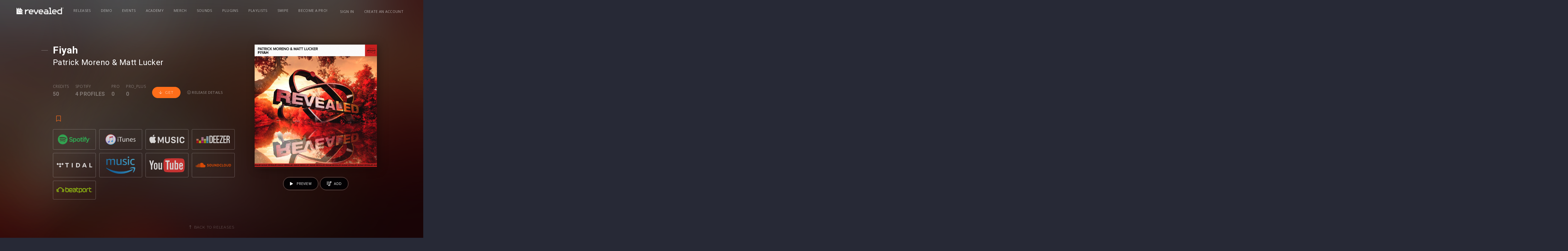

--- FILE ---
content_type: text/html;charset=UTF-8
request_url: https://www.revealedrecordings.com/releases/patrick-moreno-matt-lucker-fiyah?
body_size: 25654
content:
<!DOCTYPE html>
<html lang="en">
<head>
  <script>(function(w,d,s,l,i){w[l]=w[l]||[];w[l].push({'gtm.start':new Date().getTime(),event:'gtm.js'});var f=d.getElementsByTagName(s)[0],j=d.createElement(s),dl=l!='dataLayer'?'&l='+l:'';j.async=true;j.src='https://www.googletagmanager.com/gtm.js?id='+i+dl;f.parentNode.insertBefore(j,f);})(window,document,'script','dataLayer','GTM-WXT28G3');</script>


  <meta charset="utf-8" />
  <meta name="viewport" content="width=device-width,initial-scale=1,maximum-scale=5" />
  <meta name="designer" content="BEER N TEA" />

  <!--
  All rights reserved, BEER N TEA B.V.
  -->


  <title>Fiyah - Patrick Moreno⁠ &amp; Matt Lucker⁠</title>
  <link rel="apple-touch-icon" sizes="57x57" href="/uploads/assets/1/static/img/favicon/apple-icon-57x57.png">
  <link rel="apple-touch-icon" sizes="60x60" href="/uploads/assets/1/static/img/favicon/apple-icon-60x60.png">
  <link rel="apple-touch-icon" sizes="72x72" href="/uploads/assets/1/static/img/favicon/apple-icon-72x72.png">
  <link rel="apple-touch-icon" sizes="76x76" href="/uploads/assets/1/static/img/favicon/apple-icon-76x76.png">
  <link rel="apple-touch-icon" sizes="114x114" href="/uploads/assets/1/static/img/favicon/apple-icon-114x114.png">
  <link rel="apple-touch-icon" sizes="120x120" href="/uploads/assets/1/static/img/favicon/apple-icon-120x120.png">
  <link rel="apple-touch-icon" sizes="144x144" href="/uploads/assets/1/static/img/favicon/apple-icon-144x144.png">
  <link rel="apple-touch-icon" sizes="152x152" href="/uploads/assets/1/static/img/favicon/apple-icon-152x152.png">
  <link rel="apple-touch-icon" sizes="180x180" href="/uploads/assets/1/static/img/favicon/apple-icon-180x180.png">
  <link rel="icon" type="image/x-icon" href="/uploads/assets/1/static/img/favicon/favicon.ico" />
  <link rel="icon" type="image/png" sizes="192x192"  href="/uploads/assets/1/static/img/favicon/android-icon-192x192.png">
  <link rel="icon" type="image/png" sizes="32x32" href="/uploads/assets/1/static/img/favicon/favicon-32x32.png">
  <link rel="icon" type="image/png" sizes="96x96" href="/uploads/assets/1/static/img/favicon/favicon-96x96.png">
  <link rel="icon" type="image/png" sizes="16x16" href="/uploads/assets/1/static/img/favicon/favicon-16x16.png">


  <meta name="msapplication-TileColor" content="#ffffff">
  <meta name="msapplication-TileImage" content="/uploads/assets/1/static/img/favicon/ms-icon-144x144.png">
  <meta name="theme-color" content="#ffffff">
  <link rel="manifest" href="/uploads/assets/1/static/manifest.json">

  
  <meta name="twitter:card" content="summary" />
    
  <meta name="twitter:title" content="Fiyah - Patrick Moreno⁠ & Matt Lucker⁠" />    <meta name="twitter:image" content="https://www.revealedrecordings.com/uploads/image/5fe1bf882a45d56d9f2a4b53.jpg" />
  <meta property="og:type" content="website" />
  <meta property="og:site_name" itemprop="name" content="Revealed Recordings" />

  <meta property="og:title" content="Fiyah - Patrick Moreno⁠ & Matt Lucker⁠" />    <meta property="og:image" itemprop="image" content="https://www.revealedrecordings.com/uploads/image/5fe1bf882a45d56d9f2a4b53.jpg" />
    <meta property="release:name" content="Fiyah - Patrick Moreno⁠ &amp; Matt Lucker⁠"/>
  <meta property="release:type" content="single"/>
  <meta property="release:status" content="available"/>

  <link rel="alternate" href="https://www.revealedrecordings.com/releases/patrick-moreno-matt-lucker-fiyah" hreflang="x-default" />
  <link rel="alternate" href="https://www.revealedrecordings.com/releases/patrick-moreno-matt-lucker-fiyah" hreflang="en" />
  <link rel="canonical" href="https://www.revealedrecordings.com/releases/patrick-moreno-matt-lucker-fiyah" />

  <link rel="stylesheet" type="text/css" href="/uploads/assets/1767106112.1767832119/app.css" media="all" />
  <style></style>

  <script type="text/javascript">
    window.SPOTIFY_CLIENT_ID = '92796f82c2cb4c5f872c86ca944acaff';
    window.SPOTIFY_FOLLOW = '{"follow_artist":"revealedrec","follow_playlists":["6dBUVyjBcjtrSQ0jEURWmS"]}';
    window.ENV_THEME = 'Revealed'
  </script>

  <script type="text/javascript">
    var config = {"name":"Revealed Recordings","cdn":{"base_url":""},"environment":"production","site_url":"https:\/\/www.revealedrecordings.com","base_url":"https:\/\/www.revealedrecordings.com","preferences":{"currency":"EUR","time_format":24,"date_format":"%d-%m-%Y","currency_format":"%symbol%%value%","number_format":".,","week_start":"sunday"},"version":"1767106112.1767832119","csp_nonce":"5eafdf8ba7fb6cd8","google_analytics":{"tracking_id":"UA-40876526-6"},"twitter":[],"facebook_id":"755633134592826"};
    var lang = {"app":{"locales":{"en_US":{"prefix":"","name":"English","name_english":"English","system_locale":"en_US.UTF-8","currency":"EUR","formats":{"currency":"%symbol%%value%","number":".,","date":"%d-%m-%Y","time":"%H:%S","start_week":1},"locale":"en_US","language_code":"en","country_code":"US"}},"locale":{"prefix":"","name":"English","name_english":"English","system_locale":"en_US.UTF-8","currency":"EUR","formats":{"currency":"%symbol%%value%","number":".,","date":"%d-%m-%Y","time":"%H:%S","start_week":1},"locale":"en_US","language_code":"en","country_code":"US"},"name":"Revealed Recordings","abbr":"nl","title":"Title","description":"Description","featured":"Featured","slug":"Slug","download":"Download","soundcloud":"Soundcloud","beatport":"Beatport","itunes":"iTunes","spotify":"Spotify","youtube":"Youtube","applemusic":"Apple Music","revealed":"Revealed","bol":"Bol.com","deezer":"Deezer","googleplay":"Google Play","amazon":"Amazon","hardstyle":"Hardstyle.com","months":{"1":"January","2":"February","3":"March","4":"April","5":"May","6":"June","7":"July","8":"August","9":"September","10":"October","11":"November","12":"December"},"sign_in_dialog_title":"Sign in","sign_in_dialog_content":"Sign in to get access to exclusive content, social features and much more!","sign_in_dialog_facebook":"Facebook","sign_in_dialog_twitter":"Twitter","sign_in_dialog_sign_in_with_email":"Use your e-mail","sign_in_dialog_sign_up":"Sign up with e-mail","sign_in_dialog_input_email":"E-mail address","sign_in_dialog_input_password":"Password","sign_in_dialog_input_password_confirm":"Confirm your password","sign_in_dialog_submit_sign_in":"Sign in!","sign_in_dialog_sign_in_cancel":"Cancel","sign_in_dialog_sign_in_password_forgotten":"Password forgotten?","sign_in_dialog_submit_sign_up":"Sign up!","sign_in_dialog_sign_up_cancel":"Cancel","forgotpassword_dialog_title":"Password forgotten","forgotpassword_dialog_content":"Enter your email address and click submit to reset your password.","forgotpassword_dialog_submit":"Submit","forgotpassword_dialog_cancel":"Cancel","forgotpassword_success":"Your password was successfully reset. You should receive an email with your new password shortly.","login_failed":"Login failed","signup_error_all_fields":"Please fill out the complete form.","signup_error_passwords_did_not_match":"The passwords did not match, please try again.","signup_error_account_exists":"Email already exists, please try to login.","signup_error":"Something went wrong, please try again.","sign_in":"Sign in","sign_out":"Sign out","share_dialog_title":"Share","share_dialog_placeholder":"Write something...","share_dialog_button":"Share","share_dialog_cancel_button":"Cancel","share_dialog_facebook":"Facebook","share_dialog_twitter":"Twitter","share_dialog_post_to_facebook":"Sharing on Facebook","share_dialog_post_to_twitter":"Sharing on Twitter","share_success":"Your post has been shared!","update_profile_dialog_title":"Update your profile","update_profile_dialog_nickname":"Nickname:","update_profile_dialog_button":"Save","update_profile_dialog_cancel":"Cancel","share":"Share","share_login_message":"Sign in to share","like":"Like","unlike":"Unlike","load_more":"Load More","previous":"Previous","next":"Next","cart_amount_single":"%s item","cart_amount_plural":"%s items","cart_empty":"There are no items in your cart","cart_remove_item":"Remove from cart","purchase_buy":"Buy","purchase_get":"Get","purchase_download":"Download","purchase_failed":"Purchase failed","purchase_pending":"Processing...","purchase_cart":"In cart","purchase_retry":"Retry?","purchases_empty":"You have not purchased any releases yet","prerelease":"Pre-release","no_js_message":"To offer the best and richest experience possible, djhardwell.com uses JavaScript. Please enable JavaScript in your browser and press continue to start your journey.","no_js_continue":"Continue","unsupported_message":"You are using an outdated browser. Please <a href=\"http:\/\/browsehappy.com\/\">upgrade your browser<\/a> or <a href=\"http:\/\/www.google.com\/chromeframe\/?redirect=true\">activate Google Chrome Frame<\/a> to improve your experience.","error_not_found":"Page not found","error_not_found_message":"This page couldn't be found. Listen to the latest Hardwell track instead!","error_share_no_id":"No valid ID was provided.","error_share_no_object_found":"Object could not be found.","error_share_failed":"The item could not be shared.","error_share_not_logged_in":"You are not logged in.","error_share_no_url":"No URL provided.","maintenance_title":"Hardwell - Scheduled work backstage","maintenance_text_title":"We're doing some scheduled work backstage","maintenance_text":"Hold on for a few minutes while we're upgrading the website to improve your Hardwell experience. Meanwhile, enjoy some Hardwell tracks using the player below.","release_listen":"Listen","payment_methods":{"creditcard":"Creditcard","ideal":"iDeal","sofort":"SOFORT Banking","banktransfer":"Bank transfer","paypal":"PayPal","bitcoin":"Bitcoin","paysafecard":"Paysafecard","belfius":"Belfius Direct Net","kbc":"KBC\/CBC-Betaalknop","spotify":"Spotify","credits":"Credits","applepay":"Apple Pay"},"year":"year","month":"month","day":"day","hour":"hour","minute":"minute","second":"second","year_plural":"years","month_plural":"months","day_plural":"days","hour_plural":"hours","minute_plural":"minutes","second_plural":"seconds","time_ago":"%s ago"},"route":[],"releases":{"release_types":{"single":"Single","samplepack":"Sample pack","plugin":"Plugin","project":"Project","template":"Template"},"release_read_more":"Read more...","release_buy":"Buy","found_ee":"Pre-save","release_download":"Download","release_play":"Play","release_view":"View","release_listen":"Listen","release_date":"Release date","prerelease_spotify":"Save to Spotify","prerelease_beatport":"Save to Beatport","prerelease_deezer":"Save to Deezer","prerelease_email":"Send me an e-mail","files_included_single":"1 file included in download","files_included":"%s files included in download","presave_to_spotify":{"title":"Presave to Spotify","description":"Pick one of your playlists, and the release will automatically be added to this playlist when it's released!","playlists_label":"Choose your playlist","create_new_playlist":"- Create a new playlist -","cancel":"Cancel","save":"Save"},"presave_to_deezer":{"title":"Presave to Deezer","description":"Pick one of your playlists, and the release will automatically be added to this playlist when it's released!","playlists_label":"Choose your playlist","create_new_playlist":"- Create a new playlist -","cancel":"Cancel","save":"Save"},"release_request":{"status":{"incomplete":"Incomplete","pending":"Pending","delivered":"Deliverd"},"artist_status":{"open":"OPEN","pending":"PENDING","delivered":"DELIVERED","rejected":"REJECTED"}},"bookmarks":{"title":"Bookmarks"},"reposts":{"title":"Reposts"},"bookmarkTypes":{"release":"Releases"}},"user":{"forgot_password":{"title":"Forgot your password?"}},"subscriptions":{"types":{"none":"Regular","tracks":"Tracks","pro":"Pro","pro_annual":"Pro Annual","pro_plus":"Pro Plus"},"status":{"new":"New subscription","active":"This is your current subscription","failed":"This subscription has failed","canceled":"This subscription is canceled, but active until %renewal_date%","pending":"Pending confirmation"},"access_denied":{"title":"Access denied","message":"You are not allowed to view this page."},"unknown":{"message":"An unknown error occurred"},"email_cta":"To change or update, please go to your account and check your subscription."},"admin":{"save_success":"The item has been saved","save_failed":"The item could not be saved","delete_success":"The item has been deleted","delete_failed":"The item could not be deleted","error":"An error occurred","my_account":"My account","account":"Edit your profile","signout":"Sign out","add_row":"Add item","new":"New","no_results":"No results were found","all_languages":"All languages","field_language":"Language","confirm":{"title":"Are you sure?","message":"Are you sure you want to perform this action?","button_confirm":"Continue","button_cancel":"Cancel"},"confirm_delete":{"title":"Are you sure you want to delete this item?","message":"This action cannot be undone.","message_trash":"The deleted item will be moved to the trash.","confirm":"Delete"},"placeholder_text":"Enter text...","placeholder_wysiwyg":"Enter text...","placeholder_select":"Select an option...","placeholder_select_multiple":"Select a few options...","field_title_placeholder":"Enter a title...","validator":{"success":"The item has been saved","error":"There are errors in the form","warning":"There were some problems. Are you sure you want to continue?","field_required":"This field is required","field_invalid":"This field is incorrect","email_invalid":"This e-mail address is incorrect","schema_invalid":"This field is incorrect"},"pages_field_title_placeholder":"Enter a page title...","pages":{"field_title":"Title","field_author":"Author","field_published":"Published","field_status":"Status","field_not_editable":"Editing not possible","launch_pagebuilder":"Edit in Pagebuilder","statuses":{"all":"All","published":"Published","draft":"Draft","deleted":"Deleted","previous":"Previous version"},"page":{"title":"Pages","new":"New page","saved_draft":"The page has been saved as draft","saved_published":"The page has been published","saved_updated":"The page has been updated"},"blog_category":{"title":"Blog category","new":"New category","saved_draft":"The category has been saved as draft","saved_published":"The category has been published","saved_updated":"The category has been updated"},"blog":{"title":"Blog","new":"New post","saved_draft":"The post has been saved as draft","saved_published":"The post has been published","saved_updated":"The post has been updated"},"pub":{"title":"Pubs","new":"New page","saved_draft":"The page has been saved as draft","saved_published":"The page has been published","saved_updated":"The page has been updated"},"component":{"title":"Page components","saved_draft":"The component has been saved as draft","saved_published":"The component has been published","saved_updated":"The component has been updated"}},"users":"Users","users_field_role":"Account type","users_field_name":"Name","users_field_date_created":"Created","users_field_last_login":"Last login","users_field_address":"Address","users_field_email":"E-mail","user_all_roles":"All","user_roles":{"":"All","super_admin":"System administrator","admin":"Administrator","user":"User"},"users_edit_title":"Edit user","users_add_title":"New user","block_parent":{"title":"Parent","not_selected":"None"},"block_translations":{"title":"Translations","add_translation":"Add translation"},"block_template":{"title":"Template","not_selected":"Default template"},"block_social_media":{"title":"Social media","field_title":"Title","field_description":"Description"},"block_repeater":{"add":"Add item"},"block_gallery":{"add_existing":"Select an image","upload":"Upload images"},"block_map":{"search_placeholder":"Search an address..."},"block_image":{"title":"Image","change_image":"Change image"},"block_author":{"title":"Author"},"block_upload":{"add":"Add file","success":"Don't forget to save the form to persist uploads.","failed":"The upload has failed. The file may be too large or may be in an unsupported format.","some_failed":"Not all uploads were successful. Some files may be too large or may be in an unsupported format."},"navigation":{"field_title":"Menu name","field_position":"Position","title":"Navigation","item":{"link":"Link","label":"Label","subtitle":"Subtitle","label_placeholder":"New item...","classes":"CSS classes","icon":"Icon","advanced":"Advanced","delete":"Delete"},"add_item":"Add item","add_divider":"Add divider"},"maintenance":{"title":"Maintenance","caching":{"title":"Caching","description":"After updating templates or supported image sizes, you should always flush the cache. This deletes the Twig cache and public uploads directory.","button":"Flush cache","success_message":"The cache has been flushed"},"hangover":{"title":"Hangover","description":"To verify that the application key is working correctly and the connection is working, you can send a test message to Hangover.","button":"Ping","success_message":"Hangover has been notified"},"maintenance":{"title":"Maintenance mode","description":"Maintenance mode disables access to the website for all users, except administrators, so the system can be upgraded and tested in production.","button_enable":"Enable","button_disable":"Disable","button_update":"Update message","message_enabled":"Maintenance mode has been enabled","message_disabled":"Maintenance mode has been disabled","block_title":"Maintenance message","field_title":"Title","field_message":"Message"}},"settings":{"title":"Settings"},"files":{"title":"Files"},"sign_out":"Sign out","featured":"Featured","view_concept":"Preview","saved_on":"Saved on %s","bulk_action":"With selected items...","revisions_single":"1 revision","revisions_plural":"%s revisions","bar":{"edit_page":"Edit page","details":"Details","return_to_admin":"Admin panel","show_revisions":"Show revisions","copy":"Duplicate"},"search":"Search","search_placeholder":"Search...","medialibrary_dialog_insert":"Insert","medialibrary_dialog_cancel":"Cancel","medialibrary_dialog_upload":"Upload file","edit":"Edit","delete":"Delete","save":"Save","cancel":"Cancel","back":"Back","save_draft":"Save draft","save_publish":"Publish","save_published":"Published","save_update":"Update","click_to_edit":"Click to edit","beforeunload_warning":"You have unsaved changes. Are you sure you want to cancel?","login":{"title":"Sign in","title_continue":"Sign in to continue","username":"Email address","email":"Email address","password":"Password","submit":"Sign in","remember":"Remember me","cancel":"Cancel","sso_links_title":"Or","errors":{"unknown":"Failed to login.","user_not_found":"We couldn't find an account matching the email address you entered. Please try again.","token_expired":"Your link has expired or is invalid. Please try again."},"empty-username-password":"Please fill in your email and password","no-user-found":"There was no user found with this email\/password combination, try again.","invalid-email":"Invalid e-mail address","password-too-short":"Password is too short (minimum 6 characters)","passwords-donotmatch":"Passwords do not match","account-exists":"An account exists for this e-mail address","username-exists":"This username already exists","username-invalid":"This username is invalid","password_confirm":"Confirm password"},"forgot_password":{"title":"Forgot your password?","description":"Enter your email address and you'll receive instructions to reset your password.","email_placeholder":"Your e-mail address...","submit":"Send instructions","errors":{"unknown":"Failed to reset your password.","user_not_found":"We couldn't find an account matching the email address you entered. Please try again.","password_reset_unavailable":"Password reset is unavailable for this type of account. Please contact your administrator.","email_invalid":"Please enter a valid email address and try again."},"error":{"title":"Password recovery failed"},"success":{"title":"Instructions have been sent","description":"If an account exists, we've just sent instructions to reset your password to %s."},"email":{"title":"E-mail","subject":"Forgot your password?","message":"We have received a request to change the password for %s. You can change your password by clicking the button below.","footnote":"The link in this email is valid for 24 hours. If you have not requested to change your password, you can safely ignore this email.","button":"Reset your password"}},"reset_password":{"title":"Reset your password","description":"Enter your new password for %s in the fields below to update your password and continue signing in.","new_password":"New password","new_password_confirm":"Confirm your password","submit":"Update password","error":{"title":"Password recovery failed","message":"Your link has expired or is invalid. Please try again."},"errors":{"password_empty":"Please enter a valid password and try again.","password_mismatch":"The entered passwords do not match. Please try again.","password_policy":"The entered password does not meet the requirements. Please choose a different password and try again."},"success":{"title":"Your password has been reset","message":"Sign in with your new password to continue."}},"user_types":{"fan":"Fan","artist":"Artist","business":"Business"},"demos":{"statuses":{"open":"Open","review":"Needs review","approved":"Ready To Sign","declined":"Declined","finalround":"Final Round","needsfeedback":"Feedback Round","archived":"Archived","queued":"Queued"}}},"errors":{"not_found":{"title":"Oops, wrong turn","message":"You probably hit a dead link or got a typo in the page's address. No worries!"},"access_denied":{"title":"Access denied","message":"You are not allowed to view this page."},"unknown":{"message":"An unknown error occurred"}},"strings":{"accept_terms_and_privacy":"Accepts terms and conditions","accept_other_communication":"Accepts other communication"}};
  </script>
  <script type="text/javascript" src="/uploads/assets/1767106112.1767832119/app.js"></script>
</head>
<body class="page--release " data-view="App">

<noscript><iframe src="https://www.googletagmanager.com/ns.html?id=GTM-WXT28G3"height="0" width="0" style="display:none;visibility:hidden"></iframe></noscript>

<nav class="drawer drawer--right">
  <ul>
          <li >
        <a href="/releases">Releases</a>
      </li>
          <li >
        <a href="/demo">Demo</a>
      </li>
          <li >
        <a href="https://www.revealedrecordings.com/events">Events</a>
      </li>
          <li >
        <a href="/academy">Academy</a>
      </li>
          <li >
        <a href="//www.revealedclothing.com/">Merch</a>
      </li>
          <li >
        <a href="/sounds">Sounds</a>
      </li>
          <li >
        <a href="/plugins">Plugins</a>
      </li>
          <li >
        <a href="/playlists">Playlists</a>
      </li>
          <li >
        <a href="/swipe">Swipe</a>
      </li>
          <li >
        <a href="/subscriptions" class="hide-with-subscription">Become a Pro!</a>
      </li>
      </ul>
</nav>
<main class="wrapper">
    <div class="wrapper__mask"></div>
  <header class="header">
  <div class="container">
    <div class="header__inner">
      <a href="/" class="logo" title="Revealed Recordings"><svg xmlns="http://www.w3.org/2000/svg" width="284" height="40" viewBox="0 0 284 40">
  <defs>
    <style>
      .logo-revealed {
        fill: #fff;
        fill-rule: evenodd;
      }
    </style>
  </defs>
  <path class="logo-revealed" d="M236.49,52.421h5.691v5.712L230.822,81h-5.756L213.707,58.133V52.421H219.4v4.621l8.546,17.2,8.546-17.2V52.421ZM212.5,64.5v5.064H189.713v0.026a5.685,5.685,0,0,0,5.674,5.7H206.8V81H196.059a12.06,12.06,0,0,1-12.037-12.082V64.5a12.059,12.059,0,0,1,12.037-12.081h4.4A12.059,12.059,0,0,1,212.5,64.5Zm-5.691-.674a5.685,5.685,0,0,0-5.674-5.7h-5.743a5.685,5.685,0,0,0-5.674,5.7v0.025H206.8V63.829ZM379.146,41h5.691V81H368.4a12.059,12.059,0,0,1-12.037-12.082V64.5A12.059,12.059,0,0,1,368.4,52.421h10.745V41Zm0,17.136H368.933a6.891,6.891,0,0,0-6.878,6.9v3.346a6.891,6.891,0,0,0,6.878,6.9h10.213V58.133ZM129.131,61.8v-12L120.363,41V70.6h29.494l-8.769-8.8H129.131Zm54.891-9.377h-4.9a17.782,17.782,0,0,0-12.193,4.824V52.421h-5.691V81h5.691V70.215a12.059,12.059,0,0,1,12.037-12.082h5.055V52.421Zm-53.3,7.777h19.131L130.726,41V60.2Zm-11.957,12V49.8L110,41V81h39.857l-8.769-8.8H118.769Zm198.5-25.49V41H305.872v5.712h5.7V75.288h-5.7V81h17.092V75.288h-5.7V46.709ZM353.294,64.5v5.064H330.511v0.026a5.686,5.686,0,0,0,5.675,5.7H347.6V81H336.857A12.061,12.061,0,0,1,324.82,68.918V64.5a12.06,12.06,0,0,1,12.037-12.081h4.4A12.059,12.059,0,0,1,353.294,64.5Zm-5.691-.674a5.686,5.686,0,0,0-5.675-5.7h-5.742a5.686,5.686,0,0,0-5.675,5.7v0.025H347.6V63.829Zm-75.737.674v5.064H249.083v0.026a5.686,5.686,0,0,0,5.675,5.7h11.417V81H255.43a12.06,12.06,0,0,1-12.038-12.082V64.5A12.059,12.059,0,0,1,255.43,52.421h4.4A12.059,12.059,0,0,1,271.866,64.5Zm-5.691-.674a5.686,5.686,0,0,0-5.675-5.7h-5.742a5.686,5.686,0,0,0-5.675,5.7v0.025h17.092V63.829ZM302.8,64.5V81H282.87a8.573,8.573,0,0,1,0-17.145h14.242V63.829a5.686,5.686,0,0,0-5.675-5.7H280.02V52.421h10.745A12.059,12.059,0,0,1,302.8,64.5Zm-5.691,5.063H282.87a2.861,2.861,0,0,0,0,5.721h14.242V69.567ZM394,44.062A3.054,3.054,0,1,1,390.945,41,3.06,3.06,0,0,1,394,44.062Zm-0.526,0a2.528,2.528,0,1,0-2.528,2.538A2.535,2.535,0,0,0,393.473,44.062Zm-1.883.029a0.6,0.6,0,0,1,.333.667V44.89a2.062,2.062,0,0,0,.038.508h-0.549a1.932,1.932,0,0,1-.054-0.6V44.758c0-.291-0.073-0.43-0.5-0.43h-0.379V45.4h-0.564V42.726h1.171a0.769,0.769,0,0,1,.893.733A0.643,0.643,0,0,1,391.59,44.091Zm-0.193-.566a0.349,0.349,0,0,0-.425-0.342h-0.5v0.683h0.483C391.273,43.866,391.4,43.745,391.4,43.525Z" transform="translate(-110 -41)"/>
</svg>
</a>

            <nav class="navigation navigation--primary">
        <ul>
                      <li   >
              <a href="/releases">Releases</a>
                          </li>
                      <li   >
              <a href="/demo">Demo</a>
                          </li>
                      <li   >
              <a href="https://www.revealedrecordings.com/events">Events</a>
                          </li>
                      <li   >
              <a href="/academy">Academy</a>
                          </li>
                      <li   >
              <a href="//www.revealedclothing.com/" target="_BLANK">Merch</a>
                          </li>
                      <li   >
              <a href="/sounds">Sounds</a>
                          </li>
                      <li   >
              <a href="/plugins">Plugins</a>
                          </li>
                      <li   >
              <a href="/playlists">Playlists</a>
                          </li>
                      <li   >
              <a href="/swipe">Swipe</a>
                          </li>
                      <li  class="hide-with-subscription "  >
              <a href="/subscriptions">Become a Pro!</a>
                          </li>
                  </ul>
      </nav>
      
      <nav class="navigation navigation--secondary">
        <ul>
                    <li><a href="/account/login">Sign in</a></li>
          <li class="hide--xs"><a href="/account/register">Create an account</a></li>
                    <li class="max-sm">
            <button type="button" class="btn btn--toggle" data-toggle="drawer" title="Open the menu"><span class="icon"></span></button>
          </li>
        </ul>

      </nav>
    </div>
  </div>
</header>
    <section class="content">
      
    <section class="section section--release" data-view="Release"            data-release-id="5fe1bfe8cba7067819701c06"
           data-spotify-follows='[{"publish_date":"2021-01-29T10:31:46+01:00","url":"https:\/\/open.spotify.com\/artist\/1cgYwI8wy6MB26Mgtr4Ubx?si=KcQbJ1fkS4OBhgYaAqhqxA","required_all":false,"required_pro":false,"required_pro_plus":false,"type":"artist","name":"Artist: Patrick Moreno","data":{"artist_id":"1cgYwI8wy6MB26Mgtr4Ubx"}},{"publish_date":"2021-01-29T10:31:46+01:00","url":"https:\/\/open.spotify.com\/artist\/6ijZe1inmYe105FZhqqbAP?si=1TCgq9WVTluMxFIDqBXsqg","required_all":false,"required_pro":false,"required_pro_plus":false,"type":"artist","name":"Artist: Matt Lucker","data":{"artist_id":"6ijZe1inmYe105FZhqqbAP"}},{"publish_date":"2021-01-29T10:31:46+01:00","url":"https:\/\/open.spotify.com\/artist\/6aaMlV5Qz8DK66IWgwoUH8?si=0vMC8PjFRDy0ZuhffsUYJw","required_all":false,"required_pro":false,"required_pro_plus":false,"type":"artist","name":"Artist: Revealed Recordings","data":{"artist_id":"6aaMlV5Qz8DK66IWgwoUH8"}},{"publish_date":"2021-01-29T10:31:46+01:00","url":"https:\/\/open.spotify.com\/playlist\/35ya0tE4lf9zpc753D307Q?si=cebwkIUfQFOkl2SJmu2jNw","required_all":false,"required_pro":false,"required_pro_plus":false,"type":"playlist2","name":"Playlist: Dance Talent by Revealed Recordings","data":{"playlist_id":"35ya0tE4lf9zpc753D307Q"}}]'
           data-release-status="available"
           data-layer-product="{&quot;id&quot;:&quot;5fe1bfe8cba7067819701c06&quot;,&quot;name&quot;:&quot;Fiyah&quot;,&quot;brand&quot;:&quot;Patrick Moreno\u2060 &amp; Matt Lucker\u2060&quot;,&quot;price&quot;:50,&quot;currency&quot;:&quot;CREDITS&quot;,&quot;variant&quot;:&quot;&quot;,&quot;category&quot;:&quot;single&quot;,&quot;list&quot;:&quot;Release Page&quot;,&quot;dimension1&quot;:&quot;none&quot;}">
    <div>
      <div class="release__blurred-bg" style="background-image:url('/uploads/blurbg/5fe1bf882a45d56d9f2a4b53.jpg')"></div>
      <div class="container">
        <div class="grid">
          <div class="col col--sm-1/12 col--fill"></div>
          <div class="col col--sm-6/12 col--info">

            <article class="main__item main__article">
              <h1>Fiyah</h1>
              <h2><a class="atwho-inserted" data-atwho-at-query="Patrick Moreno" href="/artists/id/5a02b5dcc6e19035a5367f07">Patrick Moreno</a>⁠ &amp; <a class="atwho-inserted" data-atwho-at-query="Matt Lucke" href="/artists/id/5b85d6cec6e190862a27eb60">Matt Lucker</a>⁠</h2>              
                                        </article>


            
            <div class="block">
              <ul class="buyer-info">
                                                                                                    <li class="active is-free">
                          <label class="label">Credits</label><span class="value">50</span>
                        </li>
                                              <li class="active is-free">
                          <label class="label">Spotify</label><span class="value">4 profiles</span>
                        </li>
                                              <li class="active is-free">
                          <label class="label">Pro</label><span class="value">0</span>
                        </li>
                                              <li class="active is-free">
                          <label class="label">Pro_plus</label><span class="value">0</span>
                        </li>
                                          
                    <li class="main__item main__buy">
                                                                                              <a href="/account/login?return=%2Freleases%2Fpatrick-moreno-matt-lucker-fiyah%3Faction%3Dcheckout" class="btn btn--primary btn--buy">
                          <span class="fal fa-arrow-down"></span>Get
                        </a>
                                          </li>
                                                                    
                  <li class="li--details">
                    <button type="button" class="btn btn--link btn--toggle" data-toggle="#detail-modal">
                      <span class="fal fa-info-circle"></span> Release details
                    </button>
                  </li>
                                                <li class="buy__info buy__info--cart hide">
                  <p>Added to your cart <a href="/checkout" class="btn btn--primary btn--arrow-right">Check out</a>
                  </p>
                </li>
              </ul>


                                                              <div class="modal" id="detail-modal">
                  <div class="modal-dialog">
                    <div class="modal-content">
                      <div class="modal-header">
                        <button class="btn btn--close close" data-toggle="#detail-modal"><span class="fal fa-times"></span>
                        </button>
                        <h2 id="cart-title" class="modal-title">Release details</h2>
                      </div>
                      <div class="modal-body">
                        <div class="article__date">
                          <strong>Release date: </strong>
                          <time>29 January 2021</time>
                        </div>
                        <div class="main__item main__files">
                          <div class="group group--files">
                            <ul class="list">
                                                                                                                              <li>
                                                                          <span>REVRDJ405.jpg <span class="badge">jpg</span></span>
                                                                      </li>
                                                                                                                                <li>
                                                                          <span>Patrick Moreno & Matt Lucker- Fiyah (Extended Mix).wav <span class="badge">wav</span></span>
                                                                      </li>
                                                                                                                                <li>
                                                                          <span>Patrick Moreno & Matt Lucker- Fiyah (Radio Edit).wav <span class="badge">wav</span></span>
                                                                      </li>
                                                                                                                                <li>
                                                                          <span>Patrick Moreno & Matt Lucker- Fiyah (Extended Mix).mp3 <span class="badge">mp3</span></span>
                                                                      </li>
                                                                                                                                <li>
                                                                          <span>Patrick Moreno & Matt Lucker- Fiyah (Radio Edit).mp3 <span class="badge">mp3</span></span>
                                                                      </li>
                                                                                                                                <li>
                                                                          <span>REVRDJ405.zip <span class="badge">zip</span></span>
                                                                      </li>
                                                                                                                        </ul>
                          </div>
                        </div>
                      </div>
                      <div class="modal-footer">
                        <div class="pull-right">
                                                  </div>
                      </div>
                    </div>
                  </div>
                </div>
              
              <div class="block__options">
                <div class="col__buttons">
                  <button class="btn btn--bookmark " data-toggle-bookmark="" data-item-id="5fe1bfe8cba7067819701c06" data-item-type="release" data-is-logged-in="" data-toggle="tooltip" title="Save your favorite content, Saved bookmarks can be found in the account menu.">
                    <svg viewBox="0 -1536 1280 1792" class="icon"><path d="M1164 -1408q23 0 44 9q33 13 52.5 41t19.5 62v1289q0 34 -19.5 62t-52.5 41q-19 8 -44 8q-48 0 -83 -32l-441 -424l-441 424q-36 33 -83 33q-23 0 -44 -9q-33 -13 -52.5 -41t-19.5 -62v-1289q0 -34 19.5 -62t52.5 -41q21 -9 44 -9h1048z"/></svg><svg viewBox="0 0 384 512" class="icon"><path d="M336 0H48C21.49 0 0 21.49 0 48v464l192-112 192 112V48c0-26.51-21.49-48-48-48zm16 456.287l-160-93.333-160 93.333V48c0-8.822 7.178-16 16-16h288c8.822 0 16 7.178 16 16v408.287z"/></svg>
                  </button>
                                  </div>
                              </div>

              <ul class="services">
                                                                          <li>
                                            <a href="https&#x3A;&#x2F;&#x2F;open.spotify.com&#x2F;playlist&#x2F;35ya0tE4lf9zpc753D307Q&#x3F;si&#x3D;Kc2L7A5ZSkuh6c-TGkVOgg" target="_blank" rel="external" data-service="spotify">
                                              <img src="/uploads/assets/1767106112.1767832119/static/img/services-diap/spotify.svg" height="40" alt="Spotify" title="Spotify"/>
                      </a>
                    </li>
                                                                                            <li>
                                            <a href="https&#x3A;&#x2F;&#x2F;music.apple.com&#x2F;nl&#x2F;album&#x2F;fiyah-single&#x2F;1546354322&#x3F;l&#x3D;en" target="_blank" rel="external" data-service="itunes">
                                              <img src="/uploads/assets/1767106112.1767832119/static/img/services-diap/itunes.svg" height="40" alt="iTunes" title="iTunes"/>
                      </a>
                    </li>
                                                                                            <li>
                                            <a href="https&#x3A;&#x2F;&#x2F;music.apple.com&#x2F;nl&#x2F;album&#x2F;fiyah-single&#x2F;1546354322&#x3F;l&#x3D;en" target="_blank" rel="external" data-service="applemusic">
                                              <img src="/uploads/assets/1767106112.1767832119/static/img/services-diap/applemusic.svg" height="40" alt="Apple Music" title="Apple Music"/>
                      </a>
                    </li>
                                                                                            <li>
                                            <a href="https&#x3A;&#x2F;&#x2F;www.deezer.com&#x2F;nl&#x2F;album&#x2F;195420922" target="_blank" rel="external" data-service="deezer">
                                              <img src="/uploads/assets/1767106112.1767832119/static/img/services-diap/deezer.svg" height="40" alt="Deezer" title="Deezer"/>
                      </a>
                    </li>
                                                                                            <li>
                                            <a href="https&#x3A;&#x2F;&#x2F;tidal.com&#x2F;browse&#x2F;album&#x2F;168071145" target="_blank" rel="external" data-service="tidal">
                                              <img src="/uploads/assets/1767106112.1767832119/static/img/services-diap/tidal.svg" height="40" alt="Tidal" title="Tidal"/>
                      </a>
                    </li>
                                                                                            <li>
                                            <a href="https&#x3A;&#x2F;&#x2F;music.amazon.com&#x2F;albums&#x2F;B08R7T8BPB&#x3F;marketplaceId&#x3D;ATVPDKIKX0DER&amp;musicTerritory&#x3D;US" target="_blank" rel="external" data-service="amazon">
                                              <img src="/uploads/assets/1767106112.1767832119/static/img/services-diap/amazon.svg" height="40" alt="Amazon MP3" title="Amazon MP3"/>
                      </a>
                    </li>
                                                                                            <li>
                                            <a href="https&#x3A;&#x2F;&#x2F;www.youtube.com&#x2F;watch&#x3F;v&#x3D;UgDuEdYUKhs&amp;ab_channel&#x3D;RevealedRadar" target="_blank" rel="external" data-service="youtube">
                                              <img src="/uploads/assets/1767106112.1767832119/static/img/services-diap/youtube.svg" height="40" alt="YouTube" title="YouTube"/>
                      </a>
                    </li>
                                                                                            <li>
                                            <a href="https&#x3A;&#x2F;&#x2F;soundcloud.com&#x2F;patrickmoreno-sc&#x2F;sets&#x2F;fiyah-5" target="_blank" rel="external" data-service="soundcloud">
                                              <img src="/uploads/assets/1767106112.1767832119/static/img/services-diap/soundcloud.svg" height="40" alt="Soundcloud" title="Soundcloud"/>
                      </a>
                    </li>
                                                                                            <li>
                                              <a href="https&#x3A;&#x2F;&#x2F;www.beatport.com&#x2F;release&#x2F;fiyah&#x2F;3239245" target="_blank" rel="external">
                                              <img src="/uploads/assets/1767106112.1767832119/static/img/services-diap/beatport.svg" height="40" alt="Beatport" title="Beatport"/>
                      </a>
                    </li>
                                                </ul>
            </div>
          </div>
          <div class="col  col--sm-4/12 col--artwork">
            <figure class="artwork__image">
              <div class="artwork__image__inner">
                <img src="/uploads/image/5fe1bf882a45d56d9f2a4b53.jpg" title="Fiyah - Patrick Moreno⁠ & Matt Lucker⁠" alt="Fiyah - Patrick Moreno⁠ & Matt Lucker⁠"/>
              </div>
            </figure>
            <div class="artwork__buttons" data-view="Musicplayer">
                                              <a class="btn btn--play btn--outline" title="PREVIEW" data-track="https://p.scdn.co/mp3-preview/148bc6997520f8aabf7ac5dfc1bd08208fb5fa5a?cid=92796f82c2cb4c5f872c86ca944acaff" data-track-info="{&quot;title&quot;:&quot;Fiyah&quot;,&quot;artist&quot;:&quot;Patrick Moreno\u2060 &amp; Matt Lucker\u2060&quot;,&quot;track&quot;:&quot;https:\/\/p.scdn.co\/mp3-preview\/148bc6997520f8aabf7ac5dfc1bd08208fb5fa5a?cid=92796f82c2cb4c5f872c86ca944acaff&quot;,&quot;image_url&quot;:&quot;\/uploads\/thumb\/5fe1bf882a45d56d9f2a4b53.jpg&quot;,&quot;url&quot;:&quot;\/releases\/patrick-moreno-matt-lucker-fiyah&quot;}">
                  <span class="fas fa-play"></span><span class="progress"></span>  <span class="-text">PREVIEW</span>
                </a>
                <a class="btn btn--play btn--outline" title="ADD TO PLAYLIST" data-playlist-item="{&quot;title&quot;:&quot;Fiyah&quot;,&quot;artist&quot;:&quot;Patrick Moreno\u2060 &amp; Matt Lucker\u2060&quot;,&quot;track&quot;:&quot;https:\/\/p.scdn.co\/mp3-preview\/148bc6997520f8aabf7ac5dfc1bd08208fb5fa5a?cid=92796f82c2cb4c5f872c86ca944acaff&quot;,&quot;image_url&quot;:&quot;\/uploads\/thumb\/5fe1bf882a45d56d9f2a4b53.jpg&quot;,&quot;url&quot;:&quot;\/releases\/patrick-moreno-matt-lucker-fiyah&quot;}">
                  <svg viewBox="0 0 512 512" class="icon"><path d="M470.36 1.51l-112 35.38A32 32 0 0 0 336 67.36v299.12c-18.16-9.07-40.16-14.48-64-14.48-61.86 0-112 35.82-112 80s50.14 80 112 80 112-35.82 112-80V195.36L489.64 162A32 32 0 0 0 512 131.48V32a32 32 0 0 0-41.64-30.49zM272 464c-39.7 0-64-20.72-64-32s24.3-32 64-32 64 20.72 64 32-24.3 32-64 32zm192-344.25L384 145V79.12l80-25.26zM16 104h256a16 16 0 0 0 16-16V72a16 16 0 0 0-16-16H16A16 16 0 0 0 0 72v16a16 16 0 0 0 16 16zm0 128h256a16 16 0 0 0 16-16v-16a16 16 0 0 0-16-16H16a16 16 0 0 0-16 16v16a16 16 0 0 0 16 16zm144 96a16 16 0 0 0-16-16H16a16 16 0 0 0-16 16v16a16 16 0 0 0 16 16h128a16 16 0 0 0 16-16z"/></svg><span class="progress"></span> <span class="-text">ADD</span>
                </a>
                                          </div>
          </div>
        </div>

                </div>
      <div class="release--controls">
        <div class="container">
          <div class="grid">
            <div class="col col--sm-1/12 col--fill"></div>
            <div class="col col--sm-10/12 col--controls">
                            <a class="arrow arrow--up" href="/releases">Back to releases</a>
                          </div>
          </div>
          <hr/>
        </div>
      </div>
    </div>
    <div class="grad"></div>
  </section>


  <section class="section section--discover section--discover--related" data-view="Discover">
  
  <div class="container">

    
          <header class="section__header">
        <div class="section__left section__left">
          <h2>
            <span>Related</span>
                      </h2>
        </div>
        <div class="section__center">
          <ul class="section__tabs">
                          <li>
                <a class="tab active  hide" data-show-group="1"></a>
              </li>
                      </ul>
        </div>
        <div class="section__right section__right--ctrl">
                  </div>
      </header>
        <div class="discover__content">
      <button class="ctrl ctrl--prev" title="previous"><span class="fa"></span></button>
      <button class="ctrl ctrl--next" title="next"><span class="fa"></span></button>

              <div class="wrap wrap--multiple active" data-group-id="1" data-block="items" data-view="DiscoverScroll" data-ufx-type="none">
          
                                              <div class="wrap__block">
                  
  
  
<article class="release release--anchor tilt " data-release-id="5fd9f6bb31e84665273fef64"
         data-layer-product="{&quot;id&quot;:&quot;5fd9f6bb31e84665273fef64&quot;,&quot;name&quot;:&quot;Cyberparasite&quot;,&quot;category&quot;:&quot;single&quot;,&quot;brand&quot;:&quot;BonRen\u2060 &amp; Axiver\u2060\u00a0&quot;,&quot;price&quot;:50,&quot;currency&quot;:&quot;CREDITS&quot;,&quot;variant&quot;:&quot;&quot;,&quot;list&quot;:&quot;Release Page&quot;,&quot;position&quot;:1,&quot;dimension1&quot;:&quot;none&quot;}">
  <div class="release__block">
              <div class="release__blurbg" data-original="/uploads/blurbg/5fd9f6d5a3364b23b11c0928.jpg"></div>
        <figure><a href="/releases/bonren-axiver-cyberparasite?"><div class="img"><img data-original="/uploads/thumb/5fd9f6d5a3364b23b11c0928.jpg" alt="Cyberparasite - BonRen⁠ & Axiver⁠ " /></div></a></figure>
    <div class="release__info">
      <a href="/releases/bonren-axiver-cyberparasite?"><h2 class="release__title">Cyberparasite</h2></a>      <h3 class="release__artist"><a class="atwho-inserted" data-atwho-at-query="bonren" href="/artists/id/5b92da3fc6e1905a0f42d05c">BonRen</a>⁠ &amp; <a class="atwho-inserted" data-atwho-at-query="axiver" href="/artists/id/5a1d7d1cc6e190507579aea7">Axiver</a>⁠</h3>
          </div>
    <footer class="release__footer" data-view="Musicplayer">
      <div class="left">
                <a class="btn btn--play" title="PREVIEW" data-track="https://p.scdn.co/mp3-preview/e09d62797c968e5338c67dd453fca2bfd8d829ae?cid=92796f82c2cb4c5f872c86ca944acaff" data-track-info="{&quot;title&quot;:&quot;Cyberparasite&quot;,&quot;artist&quot;:&quot;BonRen\u2060 &amp; Axiver\u2060\u00a0&quot;,&quot;track&quot;:&quot;https:\/\/p.scdn.co\/mp3-preview\/e09d62797c968e5338c67dd453fca2bfd8d829ae?cid=92796f82c2cb4c5f872c86ca944acaff&quot;,&quot;image_url&quot;:&quot;\/uploads\/thumb\/5fd9f6d5a3364b23b11c0928.jpg&quot;,&quot;url&quot;:&quot;\/releases\/bonren-axiver-cyberparasite&quot;}"><span class="fas fa-play"></span><span class="progress"></span> <span class="-text">PREVIEW</span></a>        <a class="btn btn--play" title="ADD TO PLAYLIST" data-playlist-item="{&quot;title&quot;:&quot;Cyberparasite&quot;,&quot;artist&quot;:&quot;BonRen\u2060 &amp; Axiver\u2060\u00a0&quot;,&quot;track&quot;:&quot;https:\/\/p.scdn.co\/mp3-preview\/e09d62797c968e5338c67dd453fca2bfd8d829ae?cid=92796f82c2cb4c5f872c86ca944acaff&quot;,&quot;image_url&quot;:&quot;\/uploads\/thumb\/5fd9f6d5a3364b23b11c0928.jpg&quot;,&quot;url&quot;:&quot;\/releases\/bonren-axiver-cyberparasite&quot;}"><svg viewBox="0 0 512 512" class="icon"><path d="M470.36 1.51l-112 35.38A32 32 0 0 0 336 67.36v299.12c-18.16-9.07-40.16-14.48-64-14.48-61.86 0-112 35.82-112 80s50.14 80 112 80 112-35.82 112-80V195.36L489.64 162A32 32 0 0 0 512 131.48V32a32 32 0 0 0-41.64-30.49zM272 464c-39.7 0-64-20.72-64-32s24.3-32 64-32 64 20.72 64 32-24.3 32-64 32zm192-344.25L384 145V79.12l80-25.26zM16 104h256a16 16 0 0 0 16-16V72a16 16 0 0 0-16-16H16A16 16 0 0 0 0 72v16a16 16 0 0 0 16 16zm0 128h256a16 16 0 0 0 16-16v-16a16 16 0 0 0-16-16H16a16 16 0 0 0-16 16v16a16 16 0 0 0 16 16zm144 96a16 16 0 0 0-16-16H16a16 16 0 0 0-16 16v16a16 16 0 0 0 16 16h128a16 16 0 0 0 16-16z"/></svg><span class="progress"></span> <span class="-text">ADD</span></a>      </div>
                                                                    <a href="/account/login?return=%2Freleases%2Fbonren-axiver-cyberparasite%3F%26action%3Dcheckout" class="btn btn--link btn--buy btn--buy--has-price">50 credits <span class="fal fa-shopping-cart"></span></a>
                            </footer>
          </div>
</article>
              </div>
                                                <div class="wrap__block">
                  
  
  
<article class="release release--anchor tilt " data-release-id="607d6cb22eeb09254b2b31c4"
         data-layer-product="{&quot;id&quot;:&quot;607d6cb22eeb09254b2b31c4&quot;,&quot;name&quot;:&quot;Gravity (Meltek Remix)&quot;,&quot;category&quot;:&quot;single&quot;,&quot;brand&quot;:&quot;Vessbroz\u2060 feat. Michelle Montezeri\u2060&quot;,&quot;price&quot;:50,&quot;currency&quot;:&quot;CREDITS&quot;,&quot;variant&quot;:&quot;&quot;,&quot;list&quot;:&quot;Release Page&quot;,&quot;position&quot;:1,&quot;dimension1&quot;:&quot;none&quot;}">
  <div class="release__block">
              <div class="release__blurbg" data-original="/uploads/blurbg/607eb77767b8ce79694cd4a2.jpg"></div>
        <figure><a href="/releases/vessbroz-feat-michelle-montezeri-gravity-meltek-remix?"><div class="img"><img data-original="/uploads/thumb/607eb77767b8ce79694cd4a2.jpg" alt="Gravity (Meltek Remix) - Vessbroz⁠ feat. Michelle Montezeri⁠" /></div></a></figure>
    <div class="release__info">
      <a href="/releases/vessbroz-feat-michelle-montezeri-gravity-meltek-remix?"><h2 class="release__title">Gravity (Meltek Remix)</h2></a>      <h3 class="release__artist"><a class="atwho-inserted" data-atwho-at-query="vess" href="/artists/id/5c144c33c6e1901f672687f0">Vessbroz</a>⁠ feat. <a class="atwho-inserted" data-atwho-at-query="michelle" href="/artists/id/5f85f657883bac2e6238ef94">Michelle Montezeri</a>⁠</h3>
          </div>
    <footer class="release__footer" data-view="Musicplayer">
      <div class="left">
                <a class="btn btn--play" title="PREVIEW" data-track="https://p.scdn.co/mp3-preview/491989d9f8cf797acff508770e5879ae6b585c14?cid=92796f82c2cb4c5f872c86ca944acaff" data-track-info="{&quot;title&quot;:&quot;Gravity (Meltek Remix)&quot;,&quot;artist&quot;:&quot;Vessbroz\u2060 feat. Michelle Montezeri\u2060&quot;,&quot;track&quot;:&quot;https:\/\/p.scdn.co\/mp3-preview\/491989d9f8cf797acff508770e5879ae6b585c14?cid=92796f82c2cb4c5f872c86ca944acaff&quot;,&quot;image_url&quot;:&quot;\/uploads\/thumb\/607eb77767b8ce79694cd4a2.jpg&quot;,&quot;url&quot;:&quot;\/releases\/vessbroz-feat-michelle-montezeri-gravity-meltek-remix&quot;}"><span class="fas fa-play"></span><span class="progress"></span> <span class="-text">PREVIEW</span></a>        <a class="btn btn--play" title="ADD TO PLAYLIST" data-playlist-item="{&quot;title&quot;:&quot;Gravity (Meltek Remix)&quot;,&quot;artist&quot;:&quot;Vessbroz\u2060 feat. Michelle Montezeri\u2060&quot;,&quot;track&quot;:&quot;https:\/\/p.scdn.co\/mp3-preview\/491989d9f8cf797acff508770e5879ae6b585c14?cid=92796f82c2cb4c5f872c86ca944acaff&quot;,&quot;image_url&quot;:&quot;\/uploads\/thumb\/607eb77767b8ce79694cd4a2.jpg&quot;,&quot;url&quot;:&quot;\/releases\/vessbroz-feat-michelle-montezeri-gravity-meltek-remix&quot;}"><svg viewBox="0 0 512 512" class="icon"><path d="M470.36 1.51l-112 35.38A32 32 0 0 0 336 67.36v299.12c-18.16-9.07-40.16-14.48-64-14.48-61.86 0-112 35.82-112 80s50.14 80 112 80 112-35.82 112-80V195.36L489.64 162A32 32 0 0 0 512 131.48V32a32 32 0 0 0-41.64-30.49zM272 464c-39.7 0-64-20.72-64-32s24.3-32 64-32 64 20.72 64 32-24.3 32-64 32zm192-344.25L384 145V79.12l80-25.26zM16 104h256a16 16 0 0 0 16-16V72a16 16 0 0 0-16-16H16A16 16 0 0 0 0 72v16a16 16 0 0 0 16 16zm0 128h256a16 16 0 0 0 16-16v-16a16 16 0 0 0-16-16H16a16 16 0 0 0-16 16v16a16 16 0 0 0 16 16zm144 96a16 16 0 0 0-16-16H16a16 16 0 0 0-16 16v16a16 16 0 0 0 16 16h128a16 16 0 0 0 16-16z"/></svg><span class="progress"></span> <span class="-text">ADD</span></a>      </div>
                                                                    <a href="/account/login?return=%2Freleases%2Fvessbroz-feat-michelle-montezeri-gravity-meltek-remix%3F%26action%3Dcheckout" class="btn btn--link btn--buy btn--buy--has-price">50 credits <span class="fal fa-shopping-cart"></span></a>
                            </footer>
          </div>
</article>
              </div>
                                                <div class="wrap__block">
                  
  
  
<article class="release release--anchor tilt " data-release-id="6050886132d36351bc37bb64"
         data-layer-product="{&quot;id&quot;:&quot;6050886132d36351bc37bb64&quot;,&quot;name&quot;:&quot;Get Over It&quot;,&quot;category&quot;:&quot;single&quot;,&quot;brand&quot;:&quot;Butterworth &amp; Bennii\u2060 feat. Robin Vane\u2060&quot;,&quot;price&quot;:50,&quot;currency&quot;:&quot;CREDITS&quot;,&quot;variant&quot;:&quot;&quot;,&quot;list&quot;:&quot;Release Page&quot;,&quot;position&quot;:1,&quot;dimension1&quot;:&quot;none&quot;}">
  <div class="release__block">
              <div class="release__blurbg" data-original="/uploads/blurbg/60508830f95e6d6a47237282.jpg"></div>
        <figure><a href="/releases/butterworth-bennii-feat-robin-vane-get-over-it?"><div class="img"><img data-original="/uploads/thumb/60508830f95e6d6a47237282.jpg" alt="Get Over It - Butterworth & Bennii⁠ feat. Robin Vane⁠" /></div></a></figure>
    <div class="release__info">
      <a href="/releases/butterworth-bennii-feat-robin-vane-get-over-it?"><h2 class="release__title">Get Over It</h2></a>      <h3 class="release__artist"><a class="atwho-inserted" data-atwho-at-query="butter" href="/artists/id/5fea2eaf37a7366b7f2fd270">Butterworth &amp; Bennii</a>⁠ feat. <a class="atwho-inserted" data-atwho-at-query="robin" href="/artists/id/59c2750bc6e1907b55093e1d">Robin Vane</a>⁠</h3>
          </div>
    <footer class="release__footer" data-view="Musicplayer">
      <div class="left">
                <a class="btn btn--play" title="PREVIEW" data-track="https://p.scdn.co/mp3-preview/51eb60c9bfc90907ebea6a139b12c9fd0be67616?cid=92796f82c2cb4c5f872c86ca944acaff" data-track-info="{&quot;title&quot;:&quot;Get Over It&quot;,&quot;artist&quot;:&quot;Butterworth &amp; Bennii\u2060 feat. Robin Vane\u2060&quot;,&quot;track&quot;:&quot;https:\/\/p.scdn.co\/mp3-preview\/51eb60c9bfc90907ebea6a139b12c9fd0be67616?cid=92796f82c2cb4c5f872c86ca944acaff&quot;,&quot;image_url&quot;:&quot;\/uploads\/thumb\/60508830f95e6d6a47237282.jpg&quot;,&quot;url&quot;:&quot;\/releases\/butterworth-bennii-feat-robin-vane-get-over-it&quot;}"><span class="fas fa-play"></span><span class="progress"></span> <span class="-text">PREVIEW</span></a>        <a class="btn btn--play" title="ADD TO PLAYLIST" data-playlist-item="{&quot;title&quot;:&quot;Get Over It&quot;,&quot;artist&quot;:&quot;Butterworth &amp; Bennii\u2060 feat. Robin Vane\u2060&quot;,&quot;track&quot;:&quot;https:\/\/p.scdn.co\/mp3-preview\/51eb60c9bfc90907ebea6a139b12c9fd0be67616?cid=92796f82c2cb4c5f872c86ca944acaff&quot;,&quot;image_url&quot;:&quot;\/uploads\/thumb\/60508830f95e6d6a47237282.jpg&quot;,&quot;url&quot;:&quot;\/releases\/butterworth-bennii-feat-robin-vane-get-over-it&quot;}"><svg viewBox="0 0 512 512" class="icon"><path d="M470.36 1.51l-112 35.38A32 32 0 0 0 336 67.36v299.12c-18.16-9.07-40.16-14.48-64-14.48-61.86 0-112 35.82-112 80s50.14 80 112 80 112-35.82 112-80V195.36L489.64 162A32 32 0 0 0 512 131.48V32a32 32 0 0 0-41.64-30.49zM272 464c-39.7 0-64-20.72-64-32s24.3-32 64-32 64 20.72 64 32-24.3 32-64 32zm192-344.25L384 145V79.12l80-25.26zM16 104h256a16 16 0 0 0 16-16V72a16 16 0 0 0-16-16H16A16 16 0 0 0 0 72v16a16 16 0 0 0 16 16zm0 128h256a16 16 0 0 0 16-16v-16a16 16 0 0 0-16-16H16a16 16 0 0 0-16 16v16a16 16 0 0 0 16 16zm144 96a16 16 0 0 0-16-16H16a16 16 0 0 0-16 16v16a16 16 0 0 0 16 16h128a16 16 0 0 0 16-16z"/></svg><span class="progress"></span> <span class="-text">ADD</span></a>      </div>
                                                                    <a href="/account/login?return=%2Freleases%2Fbutterworth-bennii-feat-robin-vane-get-over-it%3F%26action%3Dcheckout" class="btn btn--link btn--buy btn--buy--has-price">50 credits <span class="fal fa-shopping-cart"></span></a>
                            </footer>
          </div>
</article>
              </div>
                                                <div class="wrap__block">
                  
  
  
<article class="release release--anchor tilt " data-release-id="60914b54420b3d32ee5b0008"
         data-layer-product="{&quot;id&quot;:&quot;60914b54420b3d32ee5b0008&quot;,&quot;name&quot;:&quot;Act Like That&quot;,&quot;category&quot;:&quot;single&quot;,&quot;brand&quot;:&quot;39 Kingdom\u2060 &amp; Gellero\u2060&quot;,&quot;price&quot;:50,&quot;currency&quot;:&quot;CREDITS&quot;,&quot;variant&quot;:&quot;&quot;,&quot;list&quot;:&quot;Release Page&quot;,&quot;position&quot;:1,&quot;dimension1&quot;:&quot;none&quot;}">
  <div class="release__block">
              <div class="release__blurbg" data-original="/uploads/blurbg/6095625da2009800ca5d4323.jpg"></div>
        <figure><a href="/releases/39-kingdom-and-gellero-act-like-that?"><div class="img"><img data-original="/uploads/thumb/6095625da2009800ca5d4323.jpg" alt="Act Like That - 39 Kingdom⁠ & Gellero⁠" /></div></a></figure>
    <div class="release__info">
      <a href="/releases/39-kingdom-and-gellero-act-like-that?"><h2 class="release__title">Act Like That</h2></a>      <h3 class="release__artist"><a class="atwho-inserted" data-atwho-at-query="39" href="/artists/id/60126e23fe08335c701663c4">39 Kingdom</a>⁠ &amp; <a class="atwho-inserted" data-atwho-at-query="gellero" href="/artists/id/5c235163c6e1903ded0f97b1">Gellero</a>⁠</h3>
          </div>
    <footer class="release__footer" data-view="Musicplayer">
      <div class="left">
                <a class="btn btn--play" title="PREVIEW" data-track="https://p.scdn.co/mp3-preview/fdd7e91a50c202d8769ebfd69f160fab7a328d83?cid=92796f82c2cb4c5f872c86ca944acaff" data-track-info="{&quot;title&quot;:&quot;Act Like That&quot;,&quot;artist&quot;:&quot;39 Kingdom\u2060 &amp; Gellero\u2060&quot;,&quot;track&quot;:&quot;https:\/\/p.scdn.co\/mp3-preview\/fdd7e91a50c202d8769ebfd69f160fab7a328d83?cid=92796f82c2cb4c5f872c86ca944acaff&quot;,&quot;image_url&quot;:&quot;\/uploads\/thumb\/6095625da2009800ca5d4323.jpg&quot;,&quot;url&quot;:&quot;\/releases\/39-kingdom-and-gellero-act-like-that&quot;}"><span class="fas fa-play"></span><span class="progress"></span> <span class="-text">PREVIEW</span></a>        <a class="btn btn--play" title="ADD TO PLAYLIST" data-playlist-item="{&quot;title&quot;:&quot;Act Like That&quot;,&quot;artist&quot;:&quot;39 Kingdom\u2060 &amp; Gellero\u2060&quot;,&quot;track&quot;:&quot;https:\/\/p.scdn.co\/mp3-preview\/fdd7e91a50c202d8769ebfd69f160fab7a328d83?cid=92796f82c2cb4c5f872c86ca944acaff&quot;,&quot;image_url&quot;:&quot;\/uploads\/thumb\/6095625da2009800ca5d4323.jpg&quot;,&quot;url&quot;:&quot;\/releases\/39-kingdom-and-gellero-act-like-that&quot;}"><svg viewBox="0 0 512 512" class="icon"><path d="M470.36 1.51l-112 35.38A32 32 0 0 0 336 67.36v299.12c-18.16-9.07-40.16-14.48-64-14.48-61.86 0-112 35.82-112 80s50.14 80 112 80 112-35.82 112-80V195.36L489.64 162A32 32 0 0 0 512 131.48V32a32 32 0 0 0-41.64-30.49zM272 464c-39.7 0-64-20.72-64-32s24.3-32 64-32 64 20.72 64 32-24.3 32-64 32zm192-344.25L384 145V79.12l80-25.26zM16 104h256a16 16 0 0 0 16-16V72a16 16 0 0 0-16-16H16A16 16 0 0 0 0 72v16a16 16 0 0 0 16 16zm0 128h256a16 16 0 0 0 16-16v-16a16 16 0 0 0-16-16H16a16 16 0 0 0-16 16v16a16 16 0 0 0 16 16zm144 96a16 16 0 0 0-16-16H16a16 16 0 0 0-16 16v16a16 16 0 0 0 16 16h128a16 16 0 0 0 16-16z"/></svg><span class="progress"></span> <span class="-text">ADD</span></a>      </div>
                                                                    <a href="/account/login?return=%2Freleases%2F39-kingdom-and-gellero-act-like-that%3F%26action%3Dcheckout" class="btn btn--link btn--buy btn--buy--has-price">50 credits <span class="fal fa-shopping-cart"></span></a>
                            </footer>
          </div>
</article>
              </div>
                                                <div class="wrap__block">
                  
  
  
<article class="release release--anchor tilt " data-release-id="5fe1bd7403c6d06e651c8ada"
         data-layer-product="{&quot;id&quot;:&quot;5fe1bd7403c6d06e651c8ada&quot;,&quot;name&quot;:&quot;How I Do It&quot;,&quot;category&quot;:&quot;single&quot;,&quot;brand&quot;:&quot;Agus Zack\u2060&quot;,&quot;price&quot;:50,&quot;currency&quot;:&quot;CREDITS&quot;,&quot;variant&quot;:&quot;&quot;,&quot;list&quot;:&quot;Release Page&quot;,&quot;position&quot;:1,&quot;dimension1&quot;:&quot;none&quot;}">
  <div class="release__block">
              <div class="release__blurbg" data-original="/uploads/blurbg/5fe1fda85699ca2b3d17bbd0.jpg"></div>
        <figure><a href="/releases/agus-zack-how-i-do-it?"><div class="img"><img data-original="/uploads/thumb/5fe1fda85699ca2b3d17bbd0.jpg" alt="How I Do It - Agus Zack⁠" /></div></a></figure>
    <div class="release__info">
      <a href="/releases/agus-zack-how-i-do-it?"><h2 class="release__title">How I Do It</h2></a>      <h3 class="release__artist"><a class="atwho-inserted" data-atwho-at-query="Agus Zac" href="/artists/id/5877e2ca63328855528b4583">Agus Zack</a>⁠</h3>
          </div>
    <footer class="release__footer" data-view="Musicplayer">
      <div class="left">
                <a class="btn btn--play" title="PREVIEW" data-track="https://p.scdn.co/mp3-preview/9895afb0d8afef940e2f4e1cc75fb94025beb426?cid=92796f82c2cb4c5f872c86ca944acaff" data-track-info="{&quot;title&quot;:&quot;How I Do It&quot;,&quot;artist&quot;:&quot;Agus Zack\u2060&quot;,&quot;track&quot;:&quot;https:\/\/p.scdn.co\/mp3-preview\/9895afb0d8afef940e2f4e1cc75fb94025beb426?cid=92796f82c2cb4c5f872c86ca944acaff&quot;,&quot;image_url&quot;:&quot;\/uploads\/thumb\/5fe1fda85699ca2b3d17bbd0.jpg&quot;,&quot;url&quot;:&quot;\/releases\/agus-zack-how-i-do-it&quot;}"><span class="fas fa-play"></span><span class="progress"></span> <span class="-text">PREVIEW</span></a>        <a class="btn btn--play" title="ADD TO PLAYLIST" data-playlist-item="{&quot;title&quot;:&quot;How I Do It&quot;,&quot;artist&quot;:&quot;Agus Zack\u2060&quot;,&quot;track&quot;:&quot;https:\/\/p.scdn.co\/mp3-preview\/9895afb0d8afef940e2f4e1cc75fb94025beb426?cid=92796f82c2cb4c5f872c86ca944acaff&quot;,&quot;image_url&quot;:&quot;\/uploads\/thumb\/5fe1fda85699ca2b3d17bbd0.jpg&quot;,&quot;url&quot;:&quot;\/releases\/agus-zack-how-i-do-it&quot;}"><svg viewBox="0 0 512 512" class="icon"><path d="M470.36 1.51l-112 35.38A32 32 0 0 0 336 67.36v299.12c-18.16-9.07-40.16-14.48-64-14.48-61.86 0-112 35.82-112 80s50.14 80 112 80 112-35.82 112-80V195.36L489.64 162A32 32 0 0 0 512 131.48V32a32 32 0 0 0-41.64-30.49zM272 464c-39.7 0-64-20.72-64-32s24.3-32 64-32 64 20.72 64 32-24.3 32-64 32zm192-344.25L384 145V79.12l80-25.26zM16 104h256a16 16 0 0 0 16-16V72a16 16 0 0 0-16-16H16A16 16 0 0 0 0 72v16a16 16 0 0 0 16 16zm0 128h256a16 16 0 0 0 16-16v-16a16 16 0 0 0-16-16H16a16 16 0 0 0-16 16v16a16 16 0 0 0 16 16zm144 96a16 16 0 0 0-16-16H16a16 16 0 0 0-16 16v16a16 16 0 0 0 16 16h128a16 16 0 0 0 16-16z"/></svg><span class="progress"></span> <span class="-text">ADD</span></a>      </div>
                                                                    <a href="/account/login?return=%2Freleases%2Fagus-zack-how-i-do-it%3F%26action%3Dcheckout" class="btn btn--link btn--buy btn--buy--has-price">50 credits <span class="fal fa-shopping-cart"></span></a>
                            </footer>
          </div>
</article>
              </div>
                                                <div class="wrap__block">
                  
  
  
<article class="release release--anchor tilt " data-release-id="5f8455b70e9c8c5b546dd34a"
         data-layer-product="{&quot;id&quot;:&quot;5f8455b70e9c8c5b546dd34a&quot;,&quot;name&quot;:&quot;Bring The House Down&quot;,&quot;category&quot;:&quot;single&quot;,&quot;brand&quot;:&quot;Mr. Sid\u2060, Tim Hox\u2060 &amp; Dave Ruthwell\u2060\u00a0&quot;,&quot;price&quot;:50,&quot;currency&quot;:&quot;CREDITS&quot;,&quot;variant&quot;:&quot;&quot;,&quot;list&quot;:&quot;Release Page&quot;,&quot;position&quot;:1,&quot;dimension1&quot;:&quot;none&quot;}">
  <div class="release__block">
              <div class="release__blurbg" data-original="/uploads/blurbg/5f8457270459874f500b17a4.jpg"></div>
        <figure><a href="/releases/mr-sid-tim-hox-dave-ruthwell-bring-the-house-down?"><div class="img"><img data-original="/uploads/thumb/5f8457270459874f500b17a4.jpg" alt="Bring The House Down - Mr. Sid⁠, Tim Hox⁠ & Dave Ruthwell⁠ " /></div></a></figure>
    <div class="release__info">
      <a href="/releases/mr-sid-tim-hox-dave-ruthwell-bring-the-house-down?"><h2 class="release__title">Bring The House Down</h2></a>      <h3 class="release__artist"><a class="atwho-inserted" data-atwho-at-query="mr" href="/artists/id/5bfcc7a9c6e19029aa799e63">Mr. Sid</a>⁠, <a class="atwho-inserted" data-atwho-at-query="Tim H" href="/artists/id/5edf7cc7f44adb3ca84a54a7">Tim Hox</a>⁠ &amp; <a class="atwho-inserted" data-atwho-at-query="Dave" href="/artists/id/5c5e1626c6e19028670faa86">Dave Ruthwell</a>⁠</h3>
          </div>
    <footer class="release__footer" data-view="Musicplayer">
      <div class="left">
                <a class="btn btn--play" title="PREVIEW" data-track="https://p.scdn.co/mp3-preview/3a54d40770e1b8627f4aa5f3630acbc2065599f5?cid=92796f82c2cb4c5f872c86ca944acaff" data-track-info="{&quot;title&quot;:&quot;Bring The House Down&quot;,&quot;artist&quot;:&quot;Mr. Sid\u2060, Tim Hox\u2060 &amp; Dave Ruthwell\u2060\u00a0&quot;,&quot;track&quot;:&quot;https:\/\/p.scdn.co\/mp3-preview\/3a54d40770e1b8627f4aa5f3630acbc2065599f5?cid=92796f82c2cb4c5f872c86ca944acaff&quot;,&quot;image_url&quot;:&quot;\/uploads\/thumb\/5f8457270459874f500b17a4.jpg&quot;,&quot;url&quot;:&quot;\/releases\/mr-sid-tim-hox-dave-ruthwell-bring-the-house-down&quot;}"><span class="fas fa-play"></span><span class="progress"></span> <span class="-text">PREVIEW</span></a>        <a class="btn btn--play" title="ADD TO PLAYLIST" data-playlist-item="{&quot;title&quot;:&quot;Bring The House Down&quot;,&quot;artist&quot;:&quot;Mr. Sid\u2060, Tim Hox\u2060 &amp; Dave Ruthwell\u2060\u00a0&quot;,&quot;track&quot;:&quot;https:\/\/p.scdn.co\/mp3-preview\/3a54d40770e1b8627f4aa5f3630acbc2065599f5?cid=92796f82c2cb4c5f872c86ca944acaff&quot;,&quot;image_url&quot;:&quot;\/uploads\/thumb\/5f8457270459874f500b17a4.jpg&quot;,&quot;url&quot;:&quot;\/releases\/mr-sid-tim-hox-dave-ruthwell-bring-the-house-down&quot;}"><svg viewBox="0 0 512 512" class="icon"><path d="M470.36 1.51l-112 35.38A32 32 0 0 0 336 67.36v299.12c-18.16-9.07-40.16-14.48-64-14.48-61.86 0-112 35.82-112 80s50.14 80 112 80 112-35.82 112-80V195.36L489.64 162A32 32 0 0 0 512 131.48V32a32 32 0 0 0-41.64-30.49zM272 464c-39.7 0-64-20.72-64-32s24.3-32 64-32 64 20.72 64 32-24.3 32-64 32zm192-344.25L384 145V79.12l80-25.26zM16 104h256a16 16 0 0 0 16-16V72a16 16 0 0 0-16-16H16A16 16 0 0 0 0 72v16a16 16 0 0 0 16 16zm0 128h256a16 16 0 0 0 16-16v-16a16 16 0 0 0-16-16H16a16 16 0 0 0-16 16v16a16 16 0 0 0 16 16zm144 96a16 16 0 0 0-16-16H16a16 16 0 0 0-16 16v16a16 16 0 0 0 16 16h128a16 16 0 0 0 16-16z"/></svg><span class="progress"></span> <span class="-text">ADD</span></a>      </div>
                                                                    <a href="/account/login?return=%2Freleases%2Fmr-sid-tim-hox-dave-ruthwell-bring-the-house-down%3F%26action%3Dcheckout" class="btn btn--link btn--buy btn--buy--has-price">50 credits <span class="fal fa-shopping-cart"></span></a>
                            </footer>
          </div>
</article>
              </div>
                                                <div class="wrap__block">
                  
  
  
<article class="release release--anchor tilt " data-release-id="605379b53d6ce346f2715da9"
         data-layer-product="{&quot;id&quot;:&quot;605379b53d6ce346f2715da9&quot;,&quot;name&quot;:&quot;A Deeper Love (Plastik Funk Mix)&quot;,&quot;category&quot;:&quot;single&quot;,&quot;brand&quot;:&quot;Nicola Fasano\u2060, Dual Beat\u2060, Plastik Funk\u2060&quot;,&quot;price&quot;:2.49,&quot;currency&quot;:&quot;EUR&quot;,&quot;variant&quot;:&quot;&quot;,&quot;list&quot;:&quot;Release Page&quot;,&quot;position&quot;:1,&quot;dimension1&quot;:&quot;none&quot;}">
  <div class="release__block">
              <div class="release__blurbg" data-original="/uploads/blurbg/6053796e0928f27805326ec3.jpg"></div>
        <figure><a href="/releases/nicola-fasano-dual-beat-plastik-funk-a-deeper-love-plastik-funk-mix?"><div class="img"><img data-original="/uploads/thumb/6053796e0928f27805326ec3.jpg" alt="A Deeper Love (Plastik Funk Mix) - Nicola Fasano⁠, Dual Beat⁠, Plastik Funk⁠" /></div></a></figure>
    <div class="release__info">
      <a href="/releases/nicola-fasano-dual-beat-plastik-funk-a-deeper-love-plastik-funk-mix?"><h2 class="release__title">A Deeper Love (Plastik Funk Mix)</h2></a>      <h3 class="release__artist"><a class="atwho-inserted" data-atwho-at-query="nico" href="/artists/id/602f9a31dd1fc6708a4f186b">Nicola Fasano</a>⁠, <a class="atwho-inserted" data-atwho-at-query="dual" href="/artists/id/602f9a949bb1de236748d7cc">Dual Beat</a>⁠, <a class="atwho-inserted" data-atwho-at-query="plas" href="/artists/id/602f9ab6dd1fc6708a4f186d">Plastik Funk</a>⁠</h3>
          </div>
    <footer class="release__footer" data-view="Musicplayer">
      <div class="left">
                <a class="btn btn--play" title="PREVIEW" data-track="https://p.scdn.co/mp3-preview/169be41c7389898fd4efb64406e1180161f382ca?cid=92796f82c2cb4c5f872c86ca944acaff" data-track-info="{&quot;title&quot;:&quot;A Deeper Love (Plastik Funk Mix)&quot;,&quot;artist&quot;:&quot;Nicola Fasano\u2060, Dual Beat\u2060, Plastik Funk\u2060&quot;,&quot;track&quot;:&quot;https:\/\/p.scdn.co\/mp3-preview\/169be41c7389898fd4efb64406e1180161f382ca?cid=92796f82c2cb4c5f872c86ca944acaff&quot;,&quot;image_url&quot;:&quot;\/uploads\/thumb\/6053796e0928f27805326ec3.jpg&quot;,&quot;url&quot;:&quot;\/releases\/nicola-fasano-dual-beat-plastik-funk-a-deeper-love-plastik-funk-mix&quot;}"><span class="fas fa-play"></span><span class="progress"></span> <span class="-text">PREVIEW</span></a>        <a class="btn btn--play" title="ADD TO PLAYLIST" data-playlist-item="{&quot;title&quot;:&quot;A Deeper Love (Plastik Funk Mix)&quot;,&quot;artist&quot;:&quot;Nicola Fasano\u2060, Dual Beat\u2060, Plastik Funk\u2060&quot;,&quot;track&quot;:&quot;https:\/\/p.scdn.co\/mp3-preview\/169be41c7389898fd4efb64406e1180161f382ca?cid=92796f82c2cb4c5f872c86ca944acaff&quot;,&quot;image_url&quot;:&quot;\/uploads\/thumb\/6053796e0928f27805326ec3.jpg&quot;,&quot;url&quot;:&quot;\/releases\/nicola-fasano-dual-beat-plastik-funk-a-deeper-love-plastik-funk-mix&quot;}"><svg viewBox="0 0 512 512" class="icon"><path d="M470.36 1.51l-112 35.38A32 32 0 0 0 336 67.36v299.12c-18.16-9.07-40.16-14.48-64-14.48-61.86 0-112 35.82-112 80s50.14 80 112 80 112-35.82 112-80V195.36L489.64 162A32 32 0 0 0 512 131.48V32a32 32 0 0 0-41.64-30.49zM272 464c-39.7 0-64-20.72-64-32s24.3-32 64-32 64 20.72 64 32-24.3 32-64 32zm192-344.25L384 145V79.12l80-25.26zM16 104h256a16 16 0 0 0 16-16V72a16 16 0 0 0-16-16H16A16 16 0 0 0 0 72v16a16 16 0 0 0 16 16zm0 128h256a16 16 0 0 0 16-16v-16a16 16 0 0 0-16-16H16a16 16 0 0 0-16 16v16a16 16 0 0 0 16 16zm144 96a16 16 0 0 0-16-16H16a16 16 0 0 0-16 16v16a16 16 0 0 0 16 16h128a16 16 0 0 0 16-16z"/></svg><span class="progress"></span> <span class="-text">ADD</span></a>      </div>
                                                                    <a href="/account/login?return=%2Freleases%2Fnicola-fasano-dual-beat-plastik-funk-a-deeper-love-plastik-funk-mix%3F%26action%3Dbuy" class="btn btn--link btn--buy btn--buy--has-price">€2.49 <span class="fal fa-shopping-cart"></span></a>
                            </footer>
          </div>
</article>
              </div>
                                                <div class="wrap__block">
                  
  
  
<article class="release release--anchor tilt " data-release-id="60d9e62f01631f49c0630e1c"
         data-layer-product="{&quot;id&quot;:&quot;60d9e62f01631f49c0630e1c&quot;,&quot;name&quot;:&quot;Love Blind&quot;,&quot;category&quot;:&quot;single&quot;,&quot;brand&quot;:&quot;NAEMS\u2060, KAZDEN\u2060 &amp; Emre Cizmeci\u2060&quot;,&quot;price&quot;:50,&quot;currency&quot;:&quot;CREDITS&quot;,&quot;variant&quot;:&quot;&quot;,&quot;list&quot;:&quot;Release Page&quot;,&quot;position&quot;:1,&quot;dimension1&quot;:&quot;none&quot;}">
  <div class="release__block">
              <div class="release__blurbg" data-original="/uploads/blurbg/60d9e57c35ac577f43301e03.jpg"></div>
        <figure><a href="/releases/naems-kazden-emre-cizmeci-love-blind?"><div class="img"><img data-original="/uploads/thumb/60d9e57c35ac577f43301e03.jpg" alt="Love Blind - NAEMS⁠, KAZDEN⁠ & Emre Cizmeci⁠" /></div></a></figure>
    <div class="release__info">
      <a href="/releases/naems-kazden-emre-cizmeci-love-blind?"><h2 class="release__title">Love Blind</h2></a>      <h3 class="release__artist"><a class="atwho-inserted" data-atwho-at-query="naems" href="/artists/id/59c16747c6e1908ea90673ca">NAEMS</a>⁠, <a class="atwho-inserted" data-atwho-at-query="kazde" href="/artists/id/6075cd221bae512ca14586b2">KAZDEN</a>⁠ &amp; <a class="atwho-inserted" data-atwho-at-query="emre" href="/artists/id/5c338ef3c6e190468601a153">Emre Cizmeci</a>⁠</h3>
          </div>
    <footer class="release__footer" data-view="Musicplayer">
      <div class="left">
                <a class="btn btn--play" title="PREVIEW" data-track="https://p.scdn.co/mp3-preview/c70ff7c1913186eb4f9a2cfbf01381d59ac05245?cid=92796f82c2cb4c5f872c86ca944acaff" data-track-info="{&quot;title&quot;:&quot;Love Blind&quot;,&quot;artist&quot;:&quot;NAEMS\u2060, KAZDEN\u2060 &amp; Emre Cizmeci\u2060&quot;,&quot;track&quot;:&quot;https:\/\/p.scdn.co\/mp3-preview\/c70ff7c1913186eb4f9a2cfbf01381d59ac05245?cid=92796f82c2cb4c5f872c86ca944acaff&quot;,&quot;image_url&quot;:&quot;\/uploads\/thumb\/60d9e57c35ac577f43301e03.jpg&quot;,&quot;url&quot;:&quot;\/releases\/naems-kazden-emre-cizmeci-love-blind&quot;}"><span class="fas fa-play"></span><span class="progress"></span> <span class="-text">PREVIEW</span></a>        <a class="btn btn--play" title="ADD TO PLAYLIST" data-playlist-item="{&quot;title&quot;:&quot;Love Blind&quot;,&quot;artist&quot;:&quot;NAEMS\u2060, KAZDEN\u2060 &amp; Emre Cizmeci\u2060&quot;,&quot;track&quot;:&quot;https:\/\/p.scdn.co\/mp3-preview\/c70ff7c1913186eb4f9a2cfbf01381d59ac05245?cid=92796f82c2cb4c5f872c86ca944acaff&quot;,&quot;image_url&quot;:&quot;\/uploads\/thumb\/60d9e57c35ac577f43301e03.jpg&quot;,&quot;url&quot;:&quot;\/releases\/naems-kazden-emre-cizmeci-love-blind&quot;}"><svg viewBox="0 0 512 512" class="icon"><path d="M470.36 1.51l-112 35.38A32 32 0 0 0 336 67.36v299.12c-18.16-9.07-40.16-14.48-64-14.48-61.86 0-112 35.82-112 80s50.14 80 112 80 112-35.82 112-80V195.36L489.64 162A32 32 0 0 0 512 131.48V32a32 32 0 0 0-41.64-30.49zM272 464c-39.7 0-64-20.72-64-32s24.3-32 64-32 64 20.72 64 32-24.3 32-64 32zm192-344.25L384 145V79.12l80-25.26zM16 104h256a16 16 0 0 0 16-16V72a16 16 0 0 0-16-16H16A16 16 0 0 0 0 72v16a16 16 0 0 0 16 16zm0 128h256a16 16 0 0 0 16-16v-16a16 16 0 0 0-16-16H16a16 16 0 0 0-16 16v16a16 16 0 0 0 16 16zm144 96a16 16 0 0 0-16-16H16a16 16 0 0 0-16 16v16a16 16 0 0 0 16 16h128a16 16 0 0 0 16-16z"/></svg><span class="progress"></span> <span class="-text">ADD</span></a>      </div>
                                                                    <a href="/account/login?return=%2Freleases%2Fnaems-kazden-emre-cizmeci-love-blind%3F%26action%3Dcheckout" class="btn btn--link btn--buy btn--buy--has-price">50 credits <span class="fal fa-shopping-cart"></span></a>
                            </footer>
          </div>
</article>
              </div>
                                                <div class="wrap__block">
                  
  
  
<article class="release release--anchor tilt " data-release-id="604b32dd21345170a679cf6f"
         data-layer-product="{&quot;id&quot;:&quot;604b32dd21345170a679cf6f&quot;,&quot;name&quot;:&quot;Untouchable&quot;,&quot;category&quot;:&quot;single&quot;,&quot;brand&quot;:&quot;Tommy Jayden\u2060 &amp; Castion\u2060\u00a0&quot;,&quot;price&quot;:2.49,&quot;currency&quot;:&quot;EUR&quot;,&quot;variant&quot;:&quot;&quot;,&quot;list&quot;:&quot;Release Page&quot;,&quot;position&quot;:1,&quot;dimension1&quot;:&quot;none&quot;}">
  <div class="release__block">
              <div class="release__blurbg" data-original="/uploads/blurbg/604b32a121345170a679cf6e.jpg"></div>
        <figure><a href="/releases/tommy-jayden-castion-untouchable?"><div class="img"><img data-original="/uploads/thumb/604b32a121345170a679cf6e.jpg" alt="Untouchable - Tommy Jayden⁠ & Castion⁠ " /></div></a></figure>
    <div class="release__info">
      <a href="/releases/tommy-jayden-castion-untouchable?"><h2 class="release__title">Untouchable</h2></a>      <h3 class="release__artist"><a class="atwho-inserted" data-atwho-at-query="tommy" href="/artists/id/5a95f491c6e19096a31166cc">Tommy Jayden</a>⁠ &amp; <a class="atwho-inserted" data-atwho-at-query="Castion" href="/artists/id/598af2fdc6e19068af07383f">Castion</a>⁠</h3>
          </div>
    <footer class="release__footer" data-view="Musicplayer">
      <div class="left">
                <a class="btn btn--play" title="PREVIEW" data-track="https://p.scdn.co/mp3-preview/5c2b5405608b204cf3a4803930c27a48e5095ddb?cid=92796f82c2cb4c5f872c86ca944acaff" data-track-info="{&quot;title&quot;:&quot;Untouchable&quot;,&quot;artist&quot;:&quot;Tommy Jayden\u2060 &amp; Castion\u2060\u00a0&quot;,&quot;track&quot;:&quot;https:\/\/p.scdn.co\/mp3-preview\/5c2b5405608b204cf3a4803930c27a48e5095ddb?cid=92796f82c2cb4c5f872c86ca944acaff&quot;,&quot;image_url&quot;:&quot;\/uploads\/thumb\/604b32a121345170a679cf6e.jpg&quot;,&quot;url&quot;:&quot;\/releases\/tommy-jayden-castion-untouchable&quot;}"><span class="fas fa-play"></span><span class="progress"></span> <span class="-text">PREVIEW</span></a>        <a class="btn btn--play" title="ADD TO PLAYLIST" data-playlist-item="{&quot;title&quot;:&quot;Untouchable&quot;,&quot;artist&quot;:&quot;Tommy Jayden\u2060 &amp; Castion\u2060\u00a0&quot;,&quot;track&quot;:&quot;https:\/\/p.scdn.co\/mp3-preview\/5c2b5405608b204cf3a4803930c27a48e5095ddb?cid=92796f82c2cb4c5f872c86ca944acaff&quot;,&quot;image_url&quot;:&quot;\/uploads\/thumb\/604b32a121345170a679cf6e.jpg&quot;,&quot;url&quot;:&quot;\/releases\/tommy-jayden-castion-untouchable&quot;}"><svg viewBox="0 0 512 512" class="icon"><path d="M470.36 1.51l-112 35.38A32 32 0 0 0 336 67.36v299.12c-18.16-9.07-40.16-14.48-64-14.48-61.86 0-112 35.82-112 80s50.14 80 112 80 112-35.82 112-80V195.36L489.64 162A32 32 0 0 0 512 131.48V32a32 32 0 0 0-41.64-30.49zM272 464c-39.7 0-64-20.72-64-32s24.3-32 64-32 64 20.72 64 32-24.3 32-64 32zm192-344.25L384 145V79.12l80-25.26zM16 104h256a16 16 0 0 0 16-16V72a16 16 0 0 0-16-16H16A16 16 0 0 0 0 72v16a16 16 0 0 0 16 16zm0 128h256a16 16 0 0 0 16-16v-16a16 16 0 0 0-16-16H16a16 16 0 0 0-16 16v16a16 16 0 0 0 16 16zm144 96a16 16 0 0 0-16-16H16a16 16 0 0 0-16 16v16a16 16 0 0 0 16 16h128a16 16 0 0 0 16-16z"/></svg><span class="progress"></span> <span class="-text">ADD</span></a>      </div>
                                                                    <a href="/account/login?return=%2Freleases%2Ftommy-jayden-castion-untouchable%3F%26action%3Dbuy" class="btn btn--link btn--buy btn--buy--has-price">€2.49 <span class="fal fa-shopping-cart"></span></a>
                            </footer>
          </div>
</article>
              </div>
                                                <div class="wrap__block">
                  
  
  
<article class="release release--anchor tilt " data-release-id="5ff31485e3d96e1dcc15d2bb"
         data-layer-product="{&quot;id&quot;:&quot;5ff31485e3d96e1dcc15d2bb&quot;,&quot;name&quot;:&quot;Firefly&quot;,&quot;category&quot;:&quot;single&quot;,&quot;brand&quot;:&quot;Jeffrey Sutorius\u2060\u2060 &amp; ANG\u2060\u00a0&quot;,&quot;price&quot;:2.49,&quot;currency&quot;:&quot;EUR&quot;,&quot;variant&quot;:&quot;&quot;,&quot;list&quot;:&quot;Release Page&quot;,&quot;position&quot;:1,&quot;dimension1&quot;:&quot;none&quot;}">
  <div class="release__block">
              <div class="release__blurbg" data-original="/uploads/blurbg/61ab7b7abb39b74a811c14b0.jpg"></div>
        <figure><a href="/releases/jeffrey-sutorius-ang-firefly?"><div class="img"><img data-original="/uploads/thumb/61ab7b7abb39b74a811c14b0.jpg" alt="Firefly - Jeffrey Sutorius⁠⁠ & ANG⁠ " /></div></a></figure>
    <div class="release__info">
      <a href="/releases/jeffrey-sutorius-ang-firefly?"><h2 class="release__title">Firefly</h2></a>      <h3 class="release__artist"><a class="atwho-inserted" data-atwho-at-query="jeff" href="/artists/id/6081918c50399d36bd3ea066">Jeffrey Sutorius</a>⁠⁠ &amp; <a class="atwho-inserted" data-atwho-at-query="aNG" href="/artists/id/5c7ecaefc6e19038fa4ee511">ANG</a>⁠</h3>
          </div>
    <footer class="release__footer" data-view="Musicplayer">
      <div class="left">
                <a class="btn btn--play" title="PREVIEW" data-track="https://p.scdn.co/mp3-preview/5f125c2b91bcdace74b382031b00a87680ff463c?cid=92796f82c2cb4c5f872c86ca944acaff" data-track-info="{&quot;title&quot;:&quot;Firefly&quot;,&quot;artist&quot;:&quot;Jeffrey Sutorius\u2060\u2060 &amp; ANG\u2060\u00a0&quot;,&quot;track&quot;:&quot;https:\/\/p.scdn.co\/mp3-preview\/5f125c2b91bcdace74b382031b00a87680ff463c?cid=92796f82c2cb4c5f872c86ca944acaff&quot;,&quot;image_url&quot;:&quot;\/uploads\/thumb\/61ab7b7abb39b74a811c14b0.jpg&quot;,&quot;url&quot;:&quot;\/releases\/jeffrey-sutorius-ang-firefly&quot;}"><span class="fas fa-play"></span><span class="progress"></span> <span class="-text">PREVIEW</span></a>        <a class="btn btn--play" title="ADD TO PLAYLIST" data-playlist-item="{&quot;title&quot;:&quot;Firefly&quot;,&quot;artist&quot;:&quot;Jeffrey Sutorius\u2060\u2060 &amp; ANG\u2060\u00a0&quot;,&quot;track&quot;:&quot;https:\/\/p.scdn.co\/mp3-preview\/5f125c2b91bcdace74b382031b00a87680ff463c?cid=92796f82c2cb4c5f872c86ca944acaff&quot;,&quot;image_url&quot;:&quot;\/uploads\/thumb\/61ab7b7abb39b74a811c14b0.jpg&quot;,&quot;url&quot;:&quot;\/releases\/jeffrey-sutorius-ang-firefly&quot;}"><svg viewBox="0 0 512 512" class="icon"><path d="M470.36 1.51l-112 35.38A32 32 0 0 0 336 67.36v299.12c-18.16-9.07-40.16-14.48-64-14.48-61.86 0-112 35.82-112 80s50.14 80 112 80 112-35.82 112-80V195.36L489.64 162A32 32 0 0 0 512 131.48V32a32 32 0 0 0-41.64-30.49zM272 464c-39.7 0-64-20.72-64-32s24.3-32 64-32 64 20.72 64 32-24.3 32-64 32zm192-344.25L384 145V79.12l80-25.26zM16 104h256a16 16 0 0 0 16-16V72a16 16 0 0 0-16-16H16A16 16 0 0 0 0 72v16a16 16 0 0 0 16 16zm0 128h256a16 16 0 0 0 16-16v-16a16 16 0 0 0-16-16H16a16 16 0 0 0-16 16v16a16 16 0 0 0 16 16zm144 96a16 16 0 0 0-16-16H16a16 16 0 0 0-16 16v16a16 16 0 0 0 16 16h128a16 16 0 0 0 16-16z"/></svg><span class="progress"></span> <span class="-text">ADD</span></a>      </div>
                                                                    <a href="/account/login?return=%2Freleases%2Fjeffrey-sutorius-ang-firefly%3F%26action%3Dbuy" class="btn btn--link btn--buy btn--buy--has-price">€2.49 <span class="fal fa-shopping-cart"></span></a>
                            </footer>
          </div>
</article>
              </div>
                                                <div class="wrap__block">
                  
  
  
<article class="release release--anchor tilt " data-release-id="60d1b650ce1e2e7bd4341f58"
         data-layer-product="{&quot;id&quot;:&quot;60d1b650ce1e2e7bd4341f58&quot;,&quot;name&quot;:&quot;Big Sound&quot;,&quot;category&quot;:&quot;single&quot;,&quot;brand&quot;:&quot;Subliminals\u2060, New Blood\u2060 &amp; GAAZ\u2060&quot;,&quot;price&quot;:50,&quot;currency&quot;:&quot;CREDITS&quot;,&quot;variant&quot;:&quot;&quot;,&quot;list&quot;:&quot;Release Page&quot;,&quot;position&quot;:1,&quot;dimension1&quot;:&quot;none&quot;}">
  <div class="release__block">
              <div class="release__blurbg" data-original="/uploads/blurbg/60d1b561ce1e2e7bd4341f55.jpg"></div>
        <figure><a href="/releases/subliminals-new-blood-gaaz-big-sound?"><div class="img"><img data-original="/uploads/thumb/60d1b561ce1e2e7bd4341f55.jpg" alt="Big Sound - Subliminals⁠, New Blood⁠ & GAAZ⁠" /></div></a></figure>
    <div class="release__info">
      <a href="/releases/subliminals-new-blood-gaaz-big-sound?"><h2 class="release__title">Big Sound</h2></a>      <h3 class="release__artist"><a class="atwho-inserted" data-atwho-at-query="subl" href="/artists/id/5878543f6332887c568b456d">Subliminals</a>⁠, <a class="atwho-inserted" data-atwho-at-query="new" href="/artists/id/60b6688bffa2cd1e4021c619">New Blood</a>⁠ &amp; <a class="atwho-inserted" data-atwho-at-query="gaaz" href="/artists/id/60b64837501e001b2830ea05">GAAZ</a>⁠</h3>
          </div>
    <footer class="release__footer" data-view="Musicplayer">
      <div class="left">
                <a class="btn btn--play" title="PREVIEW" data-track="https://p.scdn.co/mp3-preview/9712e5e446e66ac4183233cc0e6f6f86980c201c?cid=92796f82c2cb4c5f872c86ca944acaff" data-track-info="{&quot;title&quot;:&quot;Big Sound&quot;,&quot;artist&quot;:&quot;Subliminals\u2060, New Blood\u2060 &amp; GAAZ\u2060&quot;,&quot;track&quot;:&quot;https:\/\/p.scdn.co\/mp3-preview\/9712e5e446e66ac4183233cc0e6f6f86980c201c?cid=92796f82c2cb4c5f872c86ca944acaff&quot;,&quot;image_url&quot;:&quot;\/uploads\/thumb\/60d1b561ce1e2e7bd4341f55.jpg&quot;,&quot;url&quot;:&quot;\/releases\/subliminals-new-blood-gaaz-big-sound&quot;}"><span class="fas fa-play"></span><span class="progress"></span> <span class="-text">PREVIEW</span></a>        <a class="btn btn--play" title="ADD TO PLAYLIST" data-playlist-item="{&quot;title&quot;:&quot;Big Sound&quot;,&quot;artist&quot;:&quot;Subliminals\u2060, New Blood\u2060 &amp; GAAZ\u2060&quot;,&quot;track&quot;:&quot;https:\/\/p.scdn.co\/mp3-preview\/9712e5e446e66ac4183233cc0e6f6f86980c201c?cid=92796f82c2cb4c5f872c86ca944acaff&quot;,&quot;image_url&quot;:&quot;\/uploads\/thumb\/60d1b561ce1e2e7bd4341f55.jpg&quot;,&quot;url&quot;:&quot;\/releases\/subliminals-new-blood-gaaz-big-sound&quot;}"><svg viewBox="0 0 512 512" class="icon"><path d="M470.36 1.51l-112 35.38A32 32 0 0 0 336 67.36v299.12c-18.16-9.07-40.16-14.48-64-14.48-61.86 0-112 35.82-112 80s50.14 80 112 80 112-35.82 112-80V195.36L489.64 162A32 32 0 0 0 512 131.48V32a32 32 0 0 0-41.64-30.49zM272 464c-39.7 0-64-20.72-64-32s24.3-32 64-32 64 20.72 64 32-24.3 32-64 32zm192-344.25L384 145V79.12l80-25.26zM16 104h256a16 16 0 0 0 16-16V72a16 16 0 0 0-16-16H16A16 16 0 0 0 0 72v16a16 16 0 0 0 16 16zm0 128h256a16 16 0 0 0 16-16v-16a16 16 0 0 0-16-16H16a16 16 0 0 0-16 16v16a16 16 0 0 0 16 16zm144 96a16 16 0 0 0-16-16H16a16 16 0 0 0-16 16v16a16 16 0 0 0 16 16h128a16 16 0 0 0 16-16z"/></svg><span class="progress"></span> <span class="-text">ADD</span></a>      </div>
                                                                    <a href="/account/login?return=%2Freleases%2Fsubliminals-new-blood-gaaz-big-sound%3F%26action%3Dcheckout" class="btn btn--link btn--buy btn--buy--has-price">50 credits <span class="fal fa-shopping-cart"></span></a>
                            </footer>
          </div>
</article>
              </div>
                                                <div class="wrap__block">
                  
  
  
<article class="release release--anchor tilt " data-release-id="6038d1735e58560d856e9a02"
         data-layer-product="{&quot;id&quot;:&quot;6038d1735e58560d856e9a02&quot;,&quot;name&quot;:&quot;Better Than Before&quot;,&quot;category&quot;:&quot;single&quot;,&quot;brand&quot;:&quot;Gascar\u2060 &amp; Maori\u2060&quot;,&quot;price&quot;:2.49,&quot;currency&quot;:&quot;EUR&quot;,&quot;variant&quot;:&quot;&quot;,&quot;list&quot;:&quot;Release Page&quot;,&quot;position&quot;:1,&quot;dimension1&quot;:&quot;none&quot;}">
  <div class="release__block">
              <div class="release__blurbg" data-original="/uploads/blurbg/6038d150f3871e441f1ed166.jpg"></div>
        <figure><a href="/releases/gascar-maori-better-than-before?"><div class="img"><img data-original="/uploads/thumb/6038d150f3871e441f1ed166.jpg" alt="Better Than Before - Gascar⁠ & Maori⁠" /></div></a></figure>
    <div class="release__info">
      <a href="/releases/gascar-maori-better-than-before?"><h2 class="release__title">Better Than Before</h2></a>      <h3 class="release__artist"><a class="atwho-inserted" data-atwho-at-query="gascar" href="/artists/id/6038cf3ee0f3bc123f46e675">Gascar</a>⁠ &amp; <a class="atwho-inserted" data-atwho-at-query="maori" href="/artists/id/6038cf5031a91a602b4a7009">Maori</a>⁠</h3>
          </div>
    <footer class="release__footer" data-view="Musicplayer">
      <div class="left">
                <a class="btn btn--play" title="PREVIEW" data-track="https://p.scdn.co/mp3-preview/55587d145c51d5e2c0696f0e81ed8f8fb4ebf87f?cid=92796f82c2cb4c5f872c86ca944acaff" data-track-info="{&quot;title&quot;:&quot;Better Than Before&quot;,&quot;artist&quot;:&quot;Gascar\u2060 &amp; Maori\u2060&quot;,&quot;track&quot;:&quot;https:\/\/p.scdn.co\/mp3-preview\/55587d145c51d5e2c0696f0e81ed8f8fb4ebf87f?cid=92796f82c2cb4c5f872c86ca944acaff&quot;,&quot;image_url&quot;:&quot;\/uploads\/thumb\/6038d150f3871e441f1ed166.jpg&quot;,&quot;url&quot;:&quot;\/releases\/gascar-maori-better-than-before&quot;}"><span class="fas fa-play"></span><span class="progress"></span> <span class="-text">PREVIEW</span></a>        <a class="btn btn--play" title="ADD TO PLAYLIST" data-playlist-item="{&quot;title&quot;:&quot;Better Than Before&quot;,&quot;artist&quot;:&quot;Gascar\u2060 &amp; Maori\u2060&quot;,&quot;track&quot;:&quot;https:\/\/p.scdn.co\/mp3-preview\/55587d145c51d5e2c0696f0e81ed8f8fb4ebf87f?cid=92796f82c2cb4c5f872c86ca944acaff&quot;,&quot;image_url&quot;:&quot;\/uploads\/thumb\/6038d150f3871e441f1ed166.jpg&quot;,&quot;url&quot;:&quot;\/releases\/gascar-maori-better-than-before&quot;}"><svg viewBox="0 0 512 512" class="icon"><path d="M470.36 1.51l-112 35.38A32 32 0 0 0 336 67.36v299.12c-18.16-9.07-40.16-14.48-64-14.48-61.86 0-112 35.82-112 80s50.14 80 112 80 112-35.82 112-80V195.36L489.64 162A32 32 0 0 0 512 131.48V32a32 32 0 0 0-41.64-30.49zM272 464c-39.7 0-64-20.72-64-32s24.3-32 64-32 64 20.72 64 32-24.3 32-64 32zm192-344.25L384 145V79.12l80-25.26zM16 104h256a16 16 0 0 0 16-16V72a16 16 0 0 0-16-16H16A16 16 0 0 0 0 72v16a16 16 0 0 0 16 16zm0 128h256a16 16 0 0 0 16-16v-16a16 16 0 0 0-16-16H16a16 16 0 0 0-16 16v16a16 16 0 0 0 16 16zm144 96a16 16 0 0 0-16-16H16a16 16 0 0 0-16 16v16a16 16 0 0 0 16 16h128a16 16 0 0 0 16-16z"/></svg><span class="progress"></span> <span class="-text">ADD</span></a>      </div>
                                                                    <a href="/account/login?return=%2Freleases%2Fgascar-maori-better-than-before%3F%26action%3Dbuy" class="btn btn--link btn--buy btn--buy--has-price">€2.49 <span class="fal fa-shopping-cart"></span></a>
                            </footer>
          </div>
</article>
              </div>
                                                <div class="wrap__block">
                  
  
  
<article class="release release--anchor tilt " data-release-id="6034c6d8a84de26158368c52"
         data-layer-product="{&quot;id&quot;:&quot;6034c6d8a84de26158368c52&quot;,&quot;name&quot;:&quot;In The Dark&quot;,&quot;category&quot;:&quot;single&quot;,&quot;brand&quot;:&quot;twoDB\u2060 &amp; Andrew Marks\u2060&quot;,&quot;price&quot;:50,&quot;currency&quot;:&quot;CREDITS&quot;,&quot;variant&quot;:&quot;&quot;,&quot;list&quot;:&quot;Release Page&quot;,&quot;position&quot;:1,&quot;dimension1&quot;:&quot;none&quot;}">
  <div class="release__block">
              <div class="release__blurbg" data-original="/uploads/blurbg/6034c6ac7b353f2c5f7291bc.jpg"></div>
        <figure><a href="/releases/twodb-andrew-marks-in-the-dark?"><div class="img"><img data-original="/uploads/thumb/6034c6ac7b353f2c5f7291bc.jpg" alt="In The Dark - twoDB⁠ & Andrew Marks⁠" /></div></a></figure>
    <div class="release__info">
      <a href="/releases/twodb-andrew-marks-in-the-dark?"><h2 class="release__title">In The Dark</h2></a>      <h3 class="release__artist"><a class="atwho-inserted" data-atwho-at-query="twodb" href="/artists/id/5b8f4dfec6e1901125008258">twoDB</a>⁠ &amp; <a class="atwho-inserted" data-atwho-at-query="andr" href="/artists/id/5941867fc6e1903b4b7214e3">Andrew Marks</a>⁠</h3>
          </div>
    <footer class="release__footer" data-view="Musicplayer">
      <div class="left">
                <a class="btn btn--play" title="PREVIEW" data-track="https://p.scdn.co/mp3-preview/dc0d792158d858199e2d5dd24659b1dcb7742c25?cid=92796f82c2cb4c5f872c86ca944acaff" data-track-info="{&quot;title&quot;:&quot;In The Dark&quot;,&quot;artist&quot;:&quot;twoDB\u2060 &amp; Andrew Marks\u2060&quot;,&quot;track&quot;:&quot;https:\/\/p.scdn.co\/mp3-preview\/dc0d792158d858199e2d5dd24659b1dcb7742c25?cid=92796f82c2cb4c5f872c86ca944acaff&quot;,&quot;image_url&quot;:&quot;\/uploads\/thumb\/6034c6ac7b353f2c5f7291bc.jpg&quot;,&quot;url&quot;:&quot;\/releases\/twodb-andrew-marks-in-the-dark&quot;}"><span class="fas fa-play"></span><span class="progress"></span> <span class="-text">PREVIEW</span></a>        <a class="btn btn--play" title="ADD TO PLAYLIST" data-playlist-item="{&quot;title&quot;:&quot;In The Dark&quot;,&quot;artist&quot;:&quot;twoDB\u2060 &amp; Andrew Marks\u2060&quot;,&quot;track&quot;:&quot;https:\/\/p.scdn.co\/mp3-preview\/dc0d792158d858199e2d5dd24659b1dcb7742c25?cid=92796f82c2cb4c5f872c86ca944acaff&quot;,&quot;image_url&quot;:&quot;\/uploads\/thumb\/6034c6ac7b353f2c5f7291bc.jpg&quot;,&quot;url&quot;:&quot;\/releases\/twodb-andrew-marks-in-the-dark&quot;}"><svg viewBox="0 0 512 512" class="icon"><path d="M470.36 1.51l-112 35.38A32 32 0 0 0 336 67.36v299.12c-18.16-9.07-40.16-14.48-64-14.48-61.86 0-112 35.82-112 80s50.14 80 112 80 112-35.82 112-80V195.36L489.64 162A32 32 0 0 0 512 131.48V32a32 32 0 0 0-41.64-30.49zM272 464c-39.7 0-64-20.72-64-32s24.3-32 64-32 64 20.72 64 32-24.3 32-64 32zm192-344.25L384 145V79.12l80-25.26zM16 104h256a16 16 0 0 0 16-16V72a16 16 0 0 0-16-16H16A16 16 0 0 0 0 72v16a16 16 0 0 0 16 16zm0 128h256a16 16 0 0 0 16-16v-16a16 16 0 0 0-16-16H16a16 16 0 0 0-16 16v16a16 16 0 0 0 16 16zm144 96a16 16 0 0 0-16-16H16a16 16 0 0 0-16 16v16a16 16 0 0 0 16 16h128a16 16 0 0 0 16-16z"/></svg><span class="progress"></span> <span class="-text">ADD</span></a>      </div>
                                                                    <a href="/account/login?return=%2Freleases%2Ftwodb-andrew-marks-in-the-dark%3F%26action%3Dcheckout" class="btn btn--link btn--buy btn--buy--has-price">50 credits <span class="fal fa-shopping-cart"></span></a>
                            </footer>
          </div>
</article>
              </div>
                                                <div class="wrap__block">
                  
  
  
<article class="release release--anchor tilt " data-release-id="5fbcfd2fb1c58521bb3a4586"
         data-layer-product="{&quot;id&quot;:&quot;5fbcfd2fb1c58521bb3a4586&quot;,&quot;name&quot;:&quot;Hold Up&quot;,&quot;category&quot;:&quot;single&quot;,&quot;brand&quot;:&quot;Mariline\u2060\u00a0&quot;,&quot;price&quot;:50,&quot;currency&quot;:&quot;CREDITS&quot;,&quot;variant&quot;:&quot;&quot;,&quot;list&quot;:&quot;Release Page&quot;,&quot;position&quot;:1,&quot;dimension1&quot;:&quot;none&quot;}">
  <div class="release__block">
              <div class="release__blurbg" data-original="/uploads/blurbg/5fbcfcf16db5ac648e5f2fc7.jpg"></div>
        <figure><a href="/releases/mariline-hold-up?"><div class="img"><img data-original="/uploads/thumb/5fbcfcf16db5ac648e5f2fc7.jpg" alt="Hold Up - Mariline⁠ " /></div></a></figure>
    <div class="release__info">
      <a href="/releases/mariline-hold-up?"><h2 class="release__title">Hold Up</h2></a>      <h3 class="release__artist"><a class="atwho-inserted" data-atwho-at-query="Mariline" href="/artists/id/5db691a2c6e19070d21fcfba">Mariline</a>⁠</h3>
          </div>
    <footer class="release__footer" data-view="Musicplayer">
      <div class="left">
                <a class="btn btn--play" title="PREVIEW" data-track="https://p.scdn.co/mp3-preview/f605e5569a07fdb01fffaf97a13cc20abbc40613?cid=92796f82c2cb4c5f872c86ca944acaff" data-track-info="{&quot;title&quot;:&quot;Hold Up&quot;,&quot;artist&quot;:&quot;Mariline\u2060\u00a0&quot;,&quot;track&quot;:&quot;https:\/\/p.scdn.co\/mp3-preview\/f605e5569a07fdb01fffaf97a13cc20abbc40613?cid=92796f82c2cb4c5f872c86ca944acaff&quot;,&quot;image_url&quot;:&quot;\/uploads\/thumb\/5fbcfcf16db5ac648e5f2fc7.jpg&quot;,&quot;url&quot;:&quot;\/releases\/mariline-hold-up&quot;}"><span class="fas fa-play"></span><span class="progress"></span> <span class="-text">PREVIEW</span></a>        <a class="btn btn--play" title="ADD TO PLAYLIST" data-playlist-item="{&quot;title&quot;:&quot;Hold Up&quot;,&quot;artist&quot;:&quot;Mariline\u2060\u00a0&quot;,&quot;track&quot;:&quot;https:\/\/p.scdn.co\/mp3-preview\/f605e5569a07fdb01fffaf97a13cc20abbc40613?cid=92796f82c2cb4c5f872c86ca944acaff&quot;,&quot;image_url&quot;:&quot;\/uploads\/thumb\/5fbcfcf16db5ac648e5f2fc7.jpg&quot;,&quot;url&quot;:&quot;\/releases\/mariline-hold-up&quot;}"><svg viewBox="0 0 512 512" class="icon"><path d="M470.36 1.51l-112 35.38A32 32 0 0 0 336 67.36v299.12c-18.16-9.07-40.16-14.48-64-14.48-61.86 0-112 35.82-112 80s50.14 80 112 80 112-35.82 112-80V195.36L489.64 162A32 32 0 0 0 512 131.48V32a32 32 0 0 0-41.64-30.49zM272 464c-39.7 0-64-20.72-64-32s24.3-32 64-32 64 20.72 64 32-24.3 32-64 32zm192-344.25L384 145V79.12l80-25.26zM16 104h256a16 16 0 0 0 16-16V72a16 16 0 0 0-16-16H16A16 16 0 0 0 0 72v16a16 16 0 0 0 16 16zm0 128h256a16 16 0 0 0 16-16v-16a16 16 0 0 0-16-16H16a16 16 0 0 0-16 16v16a16 16 0 0 0 16 16zm144 96a16 16 0 0 0-16-16H16a16 16 0 0 0-16 16v16a16 16 0 0 0 16 16h128a16 16 0 0 0 16-16z"/></svg><span class="progress"></span> <span class="-text">ADD</span></a>      </div>
                                                                    <a href="/account/login?return=%2Freleases%2Fmariline-hold-up%3F%26action%3Dcheckout" class="btn btn--link btn--buy btn--buy--has-price">50 credits <span class="fal fa-shopping-cart"></span></a>
                            </footer>
          </div>
</article>
              </div>
                                                <div class="wrap__block">
                  
  
  
<article class="release release--anchor tilt " data-release-id="5f8d5e830adddb74836398a3"
         data-layer-product="{&quot;id&quot;:&quot;5f8d5e830adddb74836398a3&quot;,&quot;name&quot;:&quot;Broken&quot;,&quot;category&quot;:&quot;single&quot;,&quot;brand&quot;:&quot;Brais\u2060 &amp; DJ Frog\u2060 (feat. Derek Joel\u2060)&quot;,&quot;price&quot;:50,&quot;currency&quot;:&quot;CREDITS&quot;,&quot;variant&quot;:&quot;&quot;,&quot;list&quot;:&quot;Release Page&quot;,&quot;position&quot;:1,&quot;dimension1&quot;:&quot;none&quot;}">
  <div class="release__block">
              <div class="release__blurbg" data-original="/uploads/blurbg/5f8d65143476d109036b8d24.jpg"></div>
        <figure><a href="/releases/brais-dj-frog-feat-derek-joel-broken?"><div class="img"><img data-original="/uploads/thumb/5f8d65143476d109036b8d24.jpg" alt="Broken - Brais⁠ & DJ Frog⁠ (feat. Derek Joel⁠)" /></div></a></figure>
    <div class="release__info">
      <a href="/releases/brais-dj-frog-feat-derek-joel-broken?"><h2 class="release__title">Broken</h2></a>      <h3 class="release__artist"><a class="atwho-inserted" data-atwho-at-query="brai" href="/artists/id/5e125011c6e19037d800087f">Brais</a>⁠ &amp; <a class="atwho-inserted" data-atwho-at-query="DJ" href="/artists/id/5f659293687e3f039a2ae127">DJ Frog</a>⁠ (feat. <a class="atwho-inserted" data-atwho-at-query="dere" href="/artists/id/5f7c08c250480702ad25c181">Derek Joel</a>⁠)</h3>
          </div>
    <footer class="release__footer" data-view="Musicplayer">
      <div class="left">
                <a class="btn btn--play" title="PREVIEW" data-track="https://p.scdn.co/mp3-preview/45a7d1b03593204010eff5d8d841e1f5a0f8db68?cid=92796f82c2cb4c5f872c86ca944acaff" data-track-info="{&quot;title&quot;:&quot;Broken&quot;,&quot;artist&quot;:&quot;Brais\u2060 &amp; DJ Frog\u2060 (feat. Derek Joel\u2060)&quot;,&quot;track&quot;:&quot;https:\/\/p.scdn.co\/mp3-preview\/45a7d1b03593204010eff5d8d841e1f5a0f8db68?cid=92796f82c2cb4c5f872c86ca944acaff&quot;,&quot;image_url&quot;:&quot;\/uploads\/thumb\/5f8d65143476d109036b8d24.jpg&quot;,&quot;url&quot;:&quot;\/releases\/brais-dj-frog-feat-derek-joel-broken&quot;}"><span class="fas fa-play"></span><span class="progress"></span> <span class="-text">PREVIEW</span></a>        <a class="btn btn--play" title="ADD TO PLAYLIST" data-playlist-item="{&quot;title&quot;:&quot;Broken&quot;,&quot;artist&quot;:&quot;Brais\u2060 &amp; DJ Frog\u2060 (feat. Derek Joel\u2060)&quot;,&quot;track&quot;:&quot;https:\/\/p.scdn.co\/mp3-preview\/45a7d1b03593204010eff5d8d841e1f5a0f8db68?cid=92796f82c2cb4c5f872c86ca944acaff&quot;,&quot;image_url&quot;:&quot;\/uploads\/thumb\/5f8d65143476d109036b8d24.jpg&quot;,&quot;url&quot;:&quot;\/releases\/brais-dj-frog-feat-derek-joel-broken&quot;}"><svg viewBox="0 0 512 512" class="icon"><path d="M470.36 1.51l-112 35.38A32 32 0 0 0 336 67.36v299.12c-18.16-9.07-40.16-14.48-64-14.48-61.86 0-112 35.82-112 80s50.14 80 112 80 112-35.82 112-80V195.36L489.64 162A32 32 0 0 0 512 131.48V32a32 32 0 0 0-41.64-30.49zM272 464c-39.7 0-64-20.72-64-32s24.3-32 64-32 64 20.72 64 32-24.3 32-64 32zm192-344.25L384 145V79.12l80-25.26zM16 104h256a16 16 0 0 0 16-16V72a16 16 0 0 0-16-16H16A16 16 0 0 0 0 72v16a16 16 0 0 0 16 16zm0 128h256a16 16 0 0 0 16-16v-16a16 16 0 0 0-16-16H16a16 16 0 0 0-16 16v16a16 16 0 0 0 16 16zm144 96a16 16 0 0 0-16-16H16a16 16 0 0 0-16 16v16a16 16 0 0 0 16 16h128a16 16 0 0 0 16-16z"/></svg><span class="progress"></span> <span class="-text">ADD</span></a>      </div>
                                                                    <a href="/account/login?return=%2Freleases%2Fbrais-dj-frog-feat-derek-joel-broken%3F%26action%3Dcheckout" class="btn btn--link btn--buy btn--buy--has-price">50 credits <span class="fal fa-shopping-cart"></span></a>
                            </footer>
          </div>
</article>
              </div>
                                                <div class="wrap__block">
                  
  
  
<article class="release release--anchor tilt " data-release-id="60a6667d91322f05125137a2"
         data-layer-product="{&quot;id&quot;:&quot;60a6667d91322f05125137a2&quot;,&quot;name&quot;:&quot;Without You&quot;,&quot;category&quot;:&quot;single&quot;,&quot;brand&quot;:&quot;DJ Frog\u2060&quot;,&quot;price&quot;:50,&quot;currency&quot;:&quot;CREDITS&quot;,&quot;variant&quot;:&quot;&quot;,&quot;list&quot;:&quot;Release Page&quot;,&quot;position&quot;:1,&quot;dimension1&quot;:&quot;none&quot;}">
  <div class="release__block">
              <div class="release__blurbg" data-original="/uploads/blurbg/60a666513261f0204725af42.jpg"></div>
        <figure><a href="/releases/dj-frog-without-you?"><div class="img"><img data-original="/uploads/thumb/60a666513261f0204725af42.jpg" alt="Without You - DJ Frog⁠" /></div></a></figure>
    <div class="release__info">
      <a href="/releases/dj-frog-without-you?"><h2 class="release__title">Without You</h2></a>      <h3 class="release__artist"><a class="atwho-inserted" data-atwho-at-query="DJ Frog" href="/artists/id/5f659293687e3f039a2ae127">DJ Frog</a>⁠</h3>
          </div>
    <footer class="release__footer" data-view="Musicplayer">
      <div class="left">
                <a class="btn btn--play" title="PREVIEW" data-track="https://p.scdn.co/mp3-preview/953705a63b3bc9da90930709830daa1eb832ce44?cid=92796f82c2cb4c5f872c86ca944acaff" data-track-info="{&quot;title&quot;:&quot;Without You&quot;,&quot;artist&quot;:&quot;DJ Frog\u2060&quot;,&quot;track&quot;:&quot;https:\/\/p.scdn.co\/mp3-preview\/953705a63b3bc9da90930709830daa1eb832ce44?cid=92796f82c2cb4c5f872c86ca944acaff&quot;,&quot;image_url&quot;:&quot;\/uploads\/thumb\/60a666513261f0204725af42.jpg&quot;,&quot;url&quot;:&quot;\/releases\/dj-frog-without-you&quot;}"><span class="fas fa-play"></span><span class="progress"></span> <span class="-text">PREVIEW</span></a>        <a class="btn btn--play" title="ADD TO PLAYLIST" data-playlist-item="{&quot;title&quot;:&quot;Without You&quot;,&quot;artist&quot;:&quot;DJ Frog\u2060&quot;,&quot;track&quot;:&quot;https:\/\/p.scdn.co\/mp3-preview\/953705a63b3bc9da90930709830daa1eb832ce44?cid=92796f82c2cb4c5f872c86ca944acaff&quot;,&quot;image_url&quot;:&quot;\/uploads\/thumb\/60a666513261f0204725af42.jpg&quot;,&quot;url&quot;:&quot;\/releases\/dj-frog-without-you&quot;}"><svg viewBox="0 0 512 512" class="icon"><path d="M470.36 1.51l-112 35.38A32 32 0 0 0 336 67.36v299.12c-18.16-9.07-40.16-14.48-64-14.48-61.86 0-112 35.82-112 80s50.14 80 112 80 112-35.82 112-80V195.36L489.64 162A32 32 0 0 0 512 131.48V32a32 32 0 0 0-41.64-30.49zM272 464c-39.7 0-64-20.72-64-32s24.3-32 64-32 64 20.72 64 32-24.3 32-64 32zm192-344.25L384 145V79.12l80-25.26zM16 104h256a16 16 0 0 0 16-16V72a16 16 0 0 0-16-16H16A16 16 0 0 0 0 72v16a16 16 0 0 0 16 16zm0 128h256a16 16 0 0 0 16-16v-16a16 16 0 0 0-16-16H16a16 16 0 0 0-16 16v16a16 16 0 0 0 16 16zm144 96a16 16 0 0 0-16-16H16a16 16 0 0 0-16 16v16a16 16 0 0 0 16 16h128a16 16 0 0 0 16-16z"/></svg><span class="progress"></span> <span class="-text">ADD</span></a>      </div>
                                                                    <a href="/account/login?return=%2Freleases%2Fdj-frog-without-you%3F%26action%3Dcheckout" class="btn btn--link btn--buy btn--buy--has-price">50 credits <span class="fal fa-shopping-cart"></span></a>
                            </footer>
          </div>
</article>
              </div>
                                                <div class="wrap__block">
                  
  
  
<article class="release release--anchor tilt " data-release-id="5fbbce0a16623430d053681b"
         data-layer-product="{&quot;id&quot;:&quot;5fbbce0a16623430d053681b&quot;,&quot;name&quot;:&quot;Orl\u00e9ans&quot;,&quot;category&quot;:&quot;single&quot;,&quot;brand&quot;:&quot;Notalike (Official)\u2060\u00a0&quot;,&quot;price&quot;:50,&quot;currency&quot;:&quot;CREDITS&quot;,&quot;variant&quot;:&quot;&quot;,&quot;list&quot;:&quot;Release Page&quot;,&quot;position&quot;:1,&quot;dimension1&quot;:&quot;none&quot;}">
  <div class="release__block">
              <div class="release__blurbg" data-original="/uploads/blurbg/5fbcfb0838382225a26a046b.jpg"></div>
        <figure><a href="/releases/notalike-orleans?"><div class="img"><img data-original="/uploads/thumb/5fbcfb0838382225a26a046b.jpg" alt="Orléans - Notalike (Official)⁠ " /></div></a></figure>
    <div class="release__info">
      <a href="/releases/notalike-orleans?"><h2 class="release__title">Orléans</h2></a>      <h3 class="release__artist"><a class="atwho-inserted" data-atwho-at-query="NOT" href="/artists/id/5aa7aa92c6e1902bc63630fc">Notalike (Official)</a>⁠</h3>
          </div>
    <footer class="release__footer" data-view="Musicplayer">
      <div class="left">
                <a class="btn btn--play" title="PREVIEW" data-track="https://p.scdn.co/mp3-preview/a07a430cdf735417803c924778fbd9c7b5fe15df?cid=92796f82c2cb4c5f872c86ca944acaff" data-track-info="{&quot;title&quot;:&quot;Orl\u00e9ans&quot;,&quot;artist&quot;:&quot;Notalike (Official)\u2060\u00a0&quot;,&quot;track&quot;:&quot;https:\/\/p.scdn.co\/mp3-preview\/a07a430cdf735417803c924778fbd9c7b5fe15df?cid=92796f82c2cb4c5f872c86ca944acaff&quot;,&quot;image_url&quot;:&quot;\/uploads\/thumb\/5fbcfb0838382225a26a046b.jpg&quot;,&quot;url&quot;:&quot;\/releases\/notalike-orleans&quot;}"><span class="fas fa-play"></span><span class="progress"></span> <span class="-text">PREVIEW</span></a>        <a class="btn btn--play" title="ADD TO PLAYLIST" data-playlist-item="{&quot;title&quot;:&quot;Orl\u00e9ans&quot;,&quot;artist&quot;:&quot;Notalike (Official)\u2060\u00a0&quot;,&quot;track&quot;:&quot;https:\/\/p.scdn.co\/mp3-preview\/a07a430cdf735417803c924778fbd9c7b5fe15df?cid=92796f82c2cb4c5f872c86ca944acaff&quot;,&quot;image_url&quot;:&quot;\/uploads\/thumb\/5fbcfb0838382225a26a046b.jpg&quot;,&quot;url&quot;:&quot;\/releases\/notalike-orleans&quot;}"><svg viewBox="0 0 512 512" class="icon"><path d="M470.36 1.51l-112 35.38A32 32 0 0 0 336 67.36v299.12c-18.16-9.07-40.16-14.48-64-14.48-61.86 0-112 35.82-112 80s50.14 80 112 80 112-35.82 112-80V195.36L489.64 162A32 32 0 0 0 512 131.48V32a32 32 0 0 0-41.64-30.49zM272 464c-39.7 0-64-20.72-64-32s24.3-32 64-32 64 20.72 64 32-24.3 32-64 32zm192-344.25L384 145V79.12l80-25.26zM16 104h256a16 16 0 0 0 16-16V72a16 16 0 0 0-16-16H16A16 16 0 0 0 0 72v16a16 16 0 0 0 16 16zm0 128h256a16 16 0 0 0 16-16v-16a16 16 0 0 0-16-16H16a16 16 0 0 0-16 16v16a16 16 0 0 0 16 16zm144 96a16 16 0 0 0-16-16H16a16 16 0 0 0-16 16v16a16 16 0 0 0 16 16h128a16 16 0 0 0 16-16z"/></svg><span class="progress"></span> <span class="-text">ADD</span></a>      </div>
                                                                    <a href="/account/login?return=%2Freleases%2Fnotalike-orleans%3F%26action%3Dcheckout" class="btn btn--link btn--buy btn--buy--has-price">50 credits <span class="fal fa-shopping-cart"></span></a>
                            </footer>
          </div>
</article>
              </div>
                                                <div class="wrap__block">
                  
  
  
<article class="release release--anchor tilt " data-release-id="5fc8e6d9a559023e1d646fe3"
         data-layer-product="{&quot;id&quot;:&quot;5fc8e6d9a559023e1d646fe3&quot;,&quot;name&quot;:&quot;Make It Right&quot;,&quot;category&quot;:&quot;single&quot;,&quot;brand&quot;:&quot;Aztec\u2060 &amp; NAEMS\u2060 (feat. Max Landry Official\u2060)&quot;,&quot;price&quot;:50,&quot;currency&quot;:&quot;CREDITS&quot;,&quot;variant&quot;:&quot;&quot;,&quot;list&quot;:&quot;Release Page&quot;,&quot;position&quot;:1,&quot;dimension1&quot;:&quot;none&quot;}">
  <div class="release__block">
              <div class="release__blurbg" data-original="/uploads/blurbg/5fc8e678b72859196e6afb89.jpg"></div>
        <figure><a href="/releases/aztec-naems-feat-max-landry-make-it-right?"><div class="img"><img data-original="/uploads/thumb/5fc8e678b72859196e6afb89.jpg" alt="Make It Right - Aztec⁠ & NAEMS⁠ (feat. Max Landry Official⁠)" /></div></a></figure>
    <div class="release__info">
      <a href="/releases/aztec-naems-feat-max-landry-make-it-right?"><h2 class="release__title">Make It Right</h2></a>      <h3 class="release__artist"><a class="atwho-inserted" data-atwho-at-query="az" href="/artists/id/58e800b3c6e1906b96603ff3">Aztec</a>⁠ &amp; <a class="atwho-inserted" data-atwho-at-query="naems" href="/artists/id/59c16747c6e1908ea90673ca">NAEMS</a>⁠ (feat. <a class="atwho-inserted" data-atwho-at-query="max lan" href="/artists/id/5c4dc5c4c6e190449724f1dc">Max Landry Official</a>⁠)</h3>
          </div>
    <footer class="release__footer" data-view="Musicplayer">
      <div class="left">
                <a class="btn btn--play" title="PREVIEW" data-track="https://p.scdn.co/mp3-preview/16386461ce2abfdd3f1542c169288794a8710c06?cid=92796f82c2cb4c5f872c86ca944acaff" data-track-info="{&quot;title&quot;:&quot;Make It Right&quot;,&quot;artist&quot;:&quot;Aztec\u2060 &amp; NAEMS\u2060 (feat. Max Landry Official\u2060)&quot;,&quot;track&quot;:&quot;https:\/\/p.scdn.co\/mp3-preview\/16386461ce2abfdd3f1542c169288794a8710c06?cid=92796f82c2cb4c5f872c86ca944acaff&quot;,&quot;image_url&quot;:&quot;\/uploads\/thumb\/5fc8e678b72859196e6afb89.jpg&quot;,&quot;url&quot;:&quot;\/releases\/aztec-naems-feat-max-landry-make-it-right&quot;}"><span class="fas fa-play"></span><span class="progress"></span> <span class="-text">PREVIEW</span></a>        <a class="btn btn--play" title="ADD TO PLAYLIST" data-playlist-item="{&quot;title&quot;:&quot;Make It Right&quot;,&quot;artist&quot;:&quot;Aztec\u2060 &amp; NAEMS\u2060 (feat. Max Landry Official\u2060)&quot;,&quot;track&quot;:&quot;https:\/\/p.scdn.co\/mp3-preview\/16386461ce2abfdd3f1542c169288794a8710c06?cid=92796f82c2cb4c5f872c86ca944acaff&quot;,&quot;image_url&quot;:&quot;\/uploads\/thumb\/5fc8e678b72859196e6afb89.jpg&quot;,&quot;url&quot;:&quot;\/releases\/aztec-naems-feat-max-landry-make-it-right&quot;}"><svg viewBox="0 0 512 512" class="icon"><path d="M470.36 1.51l-112 35.38A32 32 0 0 0 336 67.36v299.12c-18.16-9.07-40.16-14.48-64-14.48-61.86 0-112 35.82-112 80s50.14 80 112 80 112-35.82 112-80V195.36L489.64 162A32 32 0 0 0 512 131.48V32a32 32 0 0 0-41.64-30.49zM272 464c-39.7 0-64-20.72-64-32s24.3-32 64-32 64 20.72 64 32-24.3 32-64 32zm192-344.25L384 145V79.12l80-25.26zM16 104h256a16 16 0 0 0 16-16V72a16 16 0 0 0-16-16H16A16 16 0 0 0 0 72v16a16 16 0 0 0 16 16zm0 128h256a16 16 0 0 0 16-16v-16a16 16 0 0 0-16-16H16a16 16 0 0 0-16 16v16a16 16 0 0 0 16 16zm144 96a16 16 0 0 0-16-16H16a16 16 0 0 0-16 16v16a16 16 0 0 0 16 16h128a16 16 0 0 0 16-16z"/></svg><span class="progress"></span> <span class="-text">ADD</span></a>      </div>
                                                                    <a href="/account/login?return=%2Freleases%2Faztec-naems-feat-max-landry-make-it-right%3F%26action%3Dcheckout" class="btn btn--link btn--buy btn--buy--has-price">50 credits <span class="fal fa-shopping-cart"></span></a>
                            </footer>
          </div>
</article>
              </div>
                                                <div class="wrap__block">
                  
  
  
<article class="release release--anchor tilt " data-release-id="5d20a392c6e1903ac062ae88"
         data-layer-product="{&quot;id&quot;:&quot;5d20a392c6e1903ac062ae88&quot;,&quot;name&quot;:&quot;Shambo Sample Pack&quot;,&quot;category&quot;:&quot;samplepack&quot;,&quot;brand&quot;:&quot;NAEMS\u2060 &amp; Stefan Bors\u2060\u00a0&quot;,&quot;price&quot;:0,&quot;currency&quot;:&quot;CREDITS&quot;,&quot;variant&quot;:&quot;&quot;,&quot;list&quot;:&quot;Release Page&quot;,&quot;position&quot;:1,&quot;dimension1&quot;:&quot;none&quot;}">
  <div class="release__block">
              <div class="release__blurbg" data-original="/uploads/blurbg/5d20afbfc6e1903a6c4249b6.jpg"></div>
        <figure><a href="/releases/naems-stefan-bors-shambo-sample-pack?"><div class="img"><img data-original="/uploads/thumb/5d20afbfc6e1903a6c4249b6.jpg" alt="Shambo Sample Pack - NAEMS⁠ & Stefan Bors⁠ " /></div></a></figure>
    <div class="release__info">
      <a href="/releases/naems-stefan-bors-shambo-sample-pack?"><h2 class="release__title">Shambo Sample Pack</h2></a>      <h3 class="release__artist"><a class="atwho-inserted" data-atwho-at-query="naems" href="/artists/id/59c16747c6e1908ea90673ca">NAEMS</a>⁠ &amp; <a class="atwho-inserted" data-atwho-at-query="stefa" href="/artists/id/5acb82fac6e19012ca3592e3">Stefan Bors</a>⁠</h3>
          </div>
    <footer class="release__footer" data-view="Musicplayer">
      <div class="left">
                <a class="btn btn--play" title="PREVIEW" data-track="https://p.scdn.co/mp3-preview/9e949a8a65ff81cd27a12d6aec3cf540e9b259ed?cid=92796f82c2cb4c5f872c86ca944acaff" data-track-info="{&quot;title&quot;:&quot;Shambo Sample Pack&quot;,&quot;artist&quot;:&quot;NAEMS\u2060 &amp; Stefan Bors\u2060\u00a0&quot;,&quot;track&quot;:&quot;https:\/\/p.scdn.co\/mp3-preview\/9e949a8a65ff81cd27a12d6aec3cf540e9b259ed?cid=92796f82c2cb4c5f872c86ca944acaff&quot;,&quot;image_url&quot;:&quot;\/uploads\/thumb\/5d20afbfc6e1903a6c4249b6.jpg&quot;,&quot;url&quot;:&quot;\/releases\/naems-stefan-bors-shambo-sample-pack&quot;}"><span class="fas fa-play"></span><span class="progress"></span> <span class="-text">PREVIEW</span></a>        <a class="btn btn--play" title="ADD TO PLAYLIST" data-playlist-item="{&quot;title&quot;:&quot;Shambo Sample Pack&quot;,&quot;artist&quot;:&quot;NAEMS\u2060 &amp; Stefan Bors\u2060\u00a0&quot;,&quot;track&quot;:&quot;https:\/\/p.scdn.co\/mp3-preview\/9e949a8a65ff81cd27a12d6aec3cf540e9b259ed?cid=92796f82c2cb4c5f872c86ca944acaff&quot;,&quot;image_url&quot;:&quot;\/uploads\/thumb\/5d20afbfc6e1903a6c4249b6.jpg&quot;,&quot;url&quot;:&quot;\/releases\/naems-stefan-bors-shambo-sample-pack&quot;}"><svg viewBox="0 0 512 512" class="icon"><path d="M470.36 1.51l-112 35.38A32 32 0 0 0 336 67.36v299.12c-18.16-9.07-40.16-14.48-64-14.48-61.86 0-112 35.82-112 80s50.14 80 112 80 112-35.82 112-80V195.36L489.64 162A32 32 0 0 0 512 131.48V32a32 32 0 0 0-41.64-30.49zM272 464c-39.7 0-64-20.72-64-32s24.3-32 64-32 64 20.72 64 32-24.3 32-64 32zm192-344.25L384 145V79.12l80-25.26zM16 104h256a16 16 0 0 0 16-16V72a16 16 0 0 0-16-16H16A16 16 0 0 0 0 72v16a16 16 0 0 0 16 16zm0 128h256a16 16 0 0 0 16-16v-16a16 16 0 0 0-16-16H16a16 16 0 0 0-16 16v16a16 16 0 0 0 16 16zm144 96a16 16 0 0 0-16-16H16a16 16 0 0 0-16 16v16a16 16 0 0 0 16 16h128a16 16 0 0 0 16-16z"/></svg><span class="progress"></span> <span class="-text">ADD</span></a>      </div>
                                                                    <a href="/account/login?return=%2Freleases%2Fnaems-stefan-bors-shambo-sample-pack%3F%26action%3Dcheckout" class="btn btn--link btn--buy btn--buy--has-price">free <span class="fal fa-shopping-cart"></span></a>
                            </footer>
          </div>
</article>
              </div>
                                                <div class="wrap__block">
                  
  
  
<article class="release release--anchor tilt " data-release-id="60a78772cbda852b7b7db325"
         data-layer-product="{&quot;id&quot;:&quot;60a78772cbda852b7b7db325&quot;,&quot;name&quot;:&quot;Heart&quot;,&quot;category&quot;:&quot;single&quot;,&quot;brand&quot;:&quot;Justmyl\u00d8rd\u2060 &amp; MOORAD\u2060&quot;,&quot;price&quot;:50,&quot;currency&quot;:&quot;CREDITS&quot;,&quot;variant&quot;:&quot;&quot;,&quot;list&quot;:&quot;Release Page&quot;,&quot;position&quot;:1,&quot;dimension1&quot;:&quot;none&quot;}">
  <div class="release__block">
              <div class="release__blurbg" data-original="/uploads/blurbg/60a787307585122df31baf35.jpg"></div>
        <figure><a href="/releases/justmyl-rd-moorad-heart?"><div class="img"><img data-original="/uploads/thumb/60a787307585122df31baf35.jpg" alt="Heart - JustmylØrd⁠ & MOORAD⁠" /></div></a></figure>
    <div class="release__info">
      <a href="/releases/justmyl-rd-moorad-heart?"><h2 class="release__title">Heart</h2></a>      <h3 class="release__artist"><a class="atwho-inserted" data-atwho-at-query="justmy" href="/artists/id/5dc1509bc6e1902264491e92">JustmylØrd</a>⁠ &amp; <a class="atwho-inserted" data-atwho-at-query="moor" href="/artists/id/5cc8aaa3c6e190722267de39">MOORAD</a>⁠</h3>
          </div>
    <footer class="release__footer" data-view="Musicplayer">
      <div class="left">
                <a class="btn btn--play" title="PREVIEW" data-track="https://p.scdn.co/mp3-preview/8b073417d7b335fc82f2594f6e890e8c406ea8ec?cid=92796f82c2cb4c5f872c86ca944acaff" data-track-info="{&quot;title&quot;:&quot;Heart&quot;,&quot;artist&quot;:&quot;Justmyl\u00d8rd\u2060 &amp; MOORAD\u2060&quot;,&quot;track&quot;:&quot;https:\/\/p.scdn.co\/mp3-preview\/8b073417d7b335fc82f2594f6e890e8c406ea8ec?cid=92796f82c2cb4c5f872c86ca944acaff&quot;,&quot;image_url&quot;:&quot;\/uploads\/thumb\/60a787307585122df31baf35.jpg&quot;,&quot;url&quot;:&quot;\/releases\/justmyl-rd-moorad-heart&quot;}"><span class="fas fa-play"></span><span class="progress"></span> <span class="-text">PREVIEW</span></a>        <a class="btn btn--play" title="ADD TO PLAYLIST" data-playlist-item="{&quot;title&quot;:&quot;Heart&quot;,&quot;artist&quot;:&quot;Justmyl\u00d8rd\u2060 &amp; MOORAD\u2060&quot;,&quot;track&quot;:&quot;https:\/\/p.scdn.co\/mp3-preview\/8b073417d7b335fc82f2594f6e890e8c406ea8ec?cid=92796f82c2cb4c5f872c86ca944acaff&quot;,&quot;image_url&quot;:&quot;\/uploads\/thumb\/60a787307585122df31baf35.jpg&quot;,&quot;url&quot;:&quot;\/releases\/justmyl-rd-moorad-heart&quot;}"><svg viewBox="0 0 512 512" class="icon"><path d="M470.36 1.51l-112 35.38A32 32 0 0 0 336 67.36v299.12c-18.16-9.07-40.16-14.48-64-14.48-61.86 0-112 35.82-112 80s50.14 80 112 80 112-35.82 112-80V195.36L489.64 162A32 32 0 0 0 512 131.48V32a32 32 0 0 0-41.64-30.49zM272 464c-39.7 0-64-20.72-64-32s24.3-32 64-32 64 20.72 64 32-24.3 32-64 32zm192-344.25L384 145V79.12l80-25.26zM16 104h256a16 16 0 0 0 16-16V72a16 16 0 0 0-16-16H16A16 16 0 0 0 0 72v16a16 16 0 0 0 16 16zm0 128h256a16 16 0 0 0 16-16v-16a16 16 0 0 0-16-16H16a16 16 0 0 0-16 16v16a16 16 0 0 0 16 16zm144 96a16 16 0 0 0-16-16H16a16 16 0 0 0-16 16v16a16 16 0 0 0 16 16h128a16 16 0 0 0 16-16z"/></svg><span class="progress"></span> <span class="-text">ADD</span></a>      </div>
                                                                    <a href="/account/login?return=%2Freleases%2Fjustmyl-rd-moorad-heart%3F%26action%3Dcheckout" class="btn btn--link btn--buy btn--buy--has-price">50 credits <span class="fal fa-shopping-cart"></span></a>
                            </footer>
          </div>
</article>
              </div>
                              </div>
          </div>
  </div>
</section>


      <div class="brick" data-pub-title="Tiles"></div>  

  </section>
    <footer class="footer">
  <div class="container">
    <nav class="footer__menu">
      <div class="grid">
                  <div class="col col--xs-1/2 col--sm-1/6">
                          <ul class="group">
                <li><h3>Music</h3>
                                      <ul>
                                              <li><a href="/releases">Releases</a></li>
                                              <li><a href="/playlists">Playlists</a></li>
                                              <li><a href="/demo">Upload Demo</a></li>
                                              <li><a href="/swipe">Swipe</a></li>
                                              <li><a href="/artists">Artists</a></li>
                                          </ul>
                                  </li>
              </ul>
                      </div>
                  <div class="col col--xs-1/2 col--sm-1/6">
                          <ul class="group">
                <li><h3>Discover</h3>
                                      <ul>
                                              <li><a href="/events">Events</a></li>
                                              <li><a href="/contests">Contests</a></li>
                                              <li><a href="//www.revealedclothing.com/">Revealed Clothing</a></li>
                                              <li><a href="/subscriptions">Become Pro</a></li>
                                          </ul>
                                  </li>
              </ul>
                      </div>
                  <div class="col col--xs-1/2 col--sm-1/6">
                          <ul class="group">
                <li><h3>Account</h3>
                                      <ul>
                                              <li><a href="/account">Account Settings</a></li>
                                              <li><a href="/credits/buy">Buy Credits</a></li>
                                              <li><a href="/account/purchases">My Purchases</a></li>
                                              <li><a href="/account/subscription">My Subscriptions</a></li>
                                              <li><a href="/subscriptions">Upgrade to Pro</a></li>
                                          </ul>
                                  </li>
              </ul>
                      </div>
                  <div class="col col--xs-1/2 col--sm-1/6">
                          <ul class="group">
                <li><h3>Academy</h3>
                                      <ul>
                                              <li><a href="/academy">Masterclasses</a></li>
                                              <li><a href="/academy">Webinars</a></li>
                                              <li><a href="/academy">Project Files</a></li>
                                              <li><a href="/academy">Stems</a></li>
                                              <li><a href="/academy">Plugin</a></li>
                                              <li><a href="/subscriptions">Upgrade to Pro</a></li>
                                          </ul>
                                  </li>
              </ul>
                      </div>
                  <div class="col col--xs-1/2 col--sm-1/6">
                          <ul class="group">
                <li><h3>Sounds</h3>
                                      <ul>
                                              <li><a href="/sounds">Sample Packs & Presets</a></li>
                                              <li><a href="/plugins">Plugins</a></li>
                                              <li><a href="/sounds/credit-exchange">Credit Exchange</a></li>
                                          </ul>
                                  </li>
              </ul>
                      </div>
                  <div class="col col--xs-1/2 col--sm-1/6">
                          <ul class="group">
                <li><h3>About</h3>
                                      <ul>
                                              <li><a href="/beta-software">Our CMS</a></li>
                                              <li><a href="//help.revealedrecordings.com/revealedrecordings-com">Help Center</a></li>
                                              <li><a href="https://www.revealedrecordings.com/terms-conditions">Terms & Conditions</a></li>
                                              <li><a href="/privacy">Privacy Policy</a></li>
                                              <li><a href="https://revealed.cnflx.io/boards/feature-requests">Submit feedback</a></li>
                                              <li><a href="/contact">Contact Us</a></li>
                                          </ul>
                                  </li>
              </ul>
                      </div>
              </div>
    </nav>
  </div>

  <div class="container container--logo">
    <div class="grid">
      <div class="col col--xs-1/4 col--logo">
        <a href="/" class="logo logo--desktop" title="Revealed Recordings"><svg version="1.1" xmlns="http://www.w3.org/2000/svg" xmlns:xlink="http://www.w3.org/1999/xlink" x="0px" y="0px" viewBox="0 0 24 24" style="enable-background:new 0 0 24 24;" xml:space="preserve">
  <path d="M18.6,12.4l5.4,5.4H6.2V0l5.4,5.4v7H18.6z M5.4,18.6V5.4L0,0v24h24l-5.4-5.4H5.4z M12.4,0v11.6H24L12.4,0z" class="logo__svg" />
</svg>
</a>
      </div>
      <div class="col col--xs-3/4 col--social">
                  <nav class="footer_social">
            <ul class="group">
                              <li>
                  <a href="https://www.instagram.com/revealedrec"><svg viewBox="0 0 448 512" class="icon"><path d="M224.1 141c-63.6 0-114.9 51.3-114.9 114.9s51.3 114.9 114.9 114.9S339 319.5 339 255.9 287.7 141 224.1 141zm0 189.6c-41.1 0-74.7-33.5-74.7-74.7s33.5-74.7 74.7-74.7 74.7 33.5 74.7 74.7-33.6 74.7-74.7 74.7zm146.4-194.3c0 14.9-12 26.8-26.8 26.8-14.9 0-26.8-12-26.8-26.8s12-26.8 26.8-26.8 26.8 12 26.8 26.8zm76.1 27.2c-1.7-35.9-9.9-67.7-36.2-93.9-26.2-26.2-58-34.4-93.9-36.2-37-2.1-147.9-2.1-184.9 0-35.8 1.7-67.6 9.9-93.9 36.1s-34.4 58-36.2 93.9c-2.1 37-2.1 147.9 0 184.9 1.7 35.9 9.9 67.7 36.2 93.9s58 34.4 93.9 36.2c37 2.1 147.9 2.1 184.9 0 35.9-1.7 67.7-9.9 93.9-36.2 26.2-26.2 34.4-58 36.2-93.9 2.1-37 2.1-147.8 0-184.8zM398.8 388c-7.8 19.6-22.9 34.7-42.6 42.6-29.5 11.7-99.5 9-132.1 9s-102.7 2.6-132.1-9c-19.6-7.8-34.7-22.9-42.6-42.6-11.7-29.5-9-99.5-9-132.1s-2.6-102.7 9-132.1c7.8-19.6 22.9-34.7 42.6-42.6 29.5-11.7 99.5-9 132.1-9s102.7-2.6 132.1 9c19.6 7.8 34.7 22.9 42.6 42.6 11.7 29.5 9 99.5 9 132.1s2.7 102.7-9 132.1z"/></svg> <span class="sr-only">Instagram</span></a>
                </li>
                              <li>
                  <a href="https://www.facebook.com/revealedrecordings/"><svg viewBox="0 0 512 512" class="icon"><path d="M504 256C504 119 393 8 256 8S8 119 8 256c0 123.78 90.69 226.38 209.25 245V327.69h-63V256h63v-54.64c0-62.15 37-96.48 93.67-96.48 27.14 0 55.52 4.84 55.52 4.84v61h-31.28c-30.8 0-40.41 19.12-40.41 38.73V256h68.78l-11 71.69h-57.78V501C413.31 482.38 504 379.78 504 256z"/></svg> <span class="sr-only">Facebook</span></a>
                </li>
                              <li>
                  <a href="https://www.x.com/revealedrec"><svg viewBox="0 0 547 512" class="icon"><path d="M1.2994,0 L207.470867,275.778764 L0,500 L46.6953333,500 L228.3384,303.688447 L375.0994,500 L534,500 L316.228867,208.705304 L509.341067,0 L462.645733,0 L295.367267,180.795622 L160.205933,0 L1.2994,0 Z M69,33 L142.117841,33 L465,465 L391.882159,465 L69,33 Z"/></svg> <span class="sr-only">X</span></a>
                </li>
                              <li>
                  <a href="https://www.youtube.com/user/Revealedrec"><svg viewBox="0 0 576 512" class="icon"><path d="M549.655 124.083c-6.281-23.65-24.787-42.276-48.284-48.597C458.781 64 288 64 288 64S117.22 64 74.629 75.486c-23.497 6.322-42.003 24.947-48.284 48.597-11.412 42.867-11.412 132.305-11.412 132.305s0 89.438 11.412 132.305c6.281 23.65 24.787 41.5 48.284 47.821C117.22 448 288 448 288 448s170.78 0 213.371-11.486c23.497-6.321 42.003-24.171 48.284-47.821 11.412-42.867 11.412-132.305 11.412-132.305s0-89.438-11.412-132.305zm-317.51 213.508V175.185l142.739 81.205-142.739 81.201z"/></svg> <span class="sr-only">YouTube</span></a>
                </li>
                              <li>
                  <a href="https://soundcloud.com/revealed-recordings"><svg viewBox="0 0 640 512" class="icon"><path d="M111.4 256.3l5.8 65-5.8 68.3c-.3 2.5-2.2 4.4-4.4 4.4s-4.2-1.9-4.2-4.4l-5.6-68.3 5.6-65c0-2.2 1.9-4.2 4.2-4.2 2.2 0 4.1 2 4.4 4.2zm21.4-45.6c-2.8 0-4.7 2.2-5 5l-5 105.6 5 68.3c.3 2.8 2.2 5 5 5 2.5 0 4.7-2.2 4.7-5l5.8-68.3-5.8-105.6c0-2.8-2.2-5-4.7-5zm25.5-24.1c-3.1 0-5.3 2.2-5.6 5.3l-4.4 130 4.4 67.8c.3 3.1 2.5 5.3 5.6 5.3 2.8 0 5.3-2.2 5.3-5.3l5.3-67.8-5.3-130c0-3.1-2.5-5.3-5.3-5.3zM7.2 283.2c-1.4 0-2.2 1.1-2.5 2.5L0 321.3l4.7 35c.3 1.4 1.1 2.5 2.5 2.5s2.2-1.1 2.5-2.5l5.6-35-5.6-35.6c-.3-1.4-1.1-2.5-2.5-2.5zm23.6-21.9c-1.4 0-2.5 1.1-2.5 2.5l-6.4 57.5 6.4 56.1c0 1.7 1.1 2.8 2.5 2.8s2.5-1.1 2.8-2.5l7.2-56.4-7.2-57.5c-.3-1.4-1.4-2.5-2.8-2.5zm25.3-11.4c-1.7 0-3.1 1.4-3.3 3.3L47 321.3l5.8 65.8c.3 1.7 1.7 3.1 3.3 3.1 1.7 0 3.1-1.4 3.1-3.1l6.9-65.8-6.9-68.1c0-1.9-1.4-3.3-3.1-3.3zm25.3-2.2c-1.9 0-3.6 1.4-3.6 3.6l-5.8 70 5.8 67.8c0 2.2 1.7 3.6 3.6 3.6s3.6-1.4 3.9-3.6l6.4-67.8-6.4-70c-.3-2.2-2-3.6-3.9-3.6zm241.4-110.9c-1.1-.8-2.8-1.4-4.2-1.4-2.2 0-4.2.8-5.6 1.9-1.9 1.7-3.1 4.2-3.3 6.7v.8l-3.3 176.7 1.7 32.5 1.7 31.7c.3 4.7 4.2 8.6 8.9 8.6s8.6-3.9 8.6-8.6l3.9-64.2-3.9-177.5c-.4-3-2-5.8-4.5-7.2zm-26.7 15.3c-1.4-.8-2.8-1.4-4.4-1.4s-3.1.6-4.4 1.4c-2.2 1.4-3.6 3.9-3.6 6.7l-.3 1.7-2.8 160.8s0 .3 3.1 65.6v.3c0 1.7.6 3.3 1.7 4.7 1.7 1.9 3.9 3.1 6.4 3.1 2.2 0 4.2-1.1 5.6-2.5 1.7-1.4 2.5-3.3 2.5-5.6l.3-6.7 3.1-58.6-3.3-162.8c-.3-2.8-1.7-5.3-3.9-6.7zm-111.4 22.5c-3.1 0-5.8 2.8-5.8 6.1l-4.4 140.6 4.4 67.2c.3 3.3 2.8 5.8 5.8 5.8 3.3 0 5.8-2.5 6.1-5.8l5-67.2-5-140.6c-.2-3.3-2.7-6.1-6.1-6.1zm376.7 62.8c-10.8 0-21.1 2.2-30.6 6.1-6.4-70.8-65.8-126.4-138.3-126.4-17.8 0-35 3.3-50.3 9.4-6.1 2.2-7.8 4.4-7.8 9.2v249.7c0 5 3.9 8.6 8.6 9.2h218.3c43.3 0 78.6-35 78.6-78.3.1-43.6-35.2-78.9-78.5-78.9zm-296.7-60.3c-4.2 0-7.5 3.3-7.8 7.8l-3.3 136.7 3.3 65.6c.3 4.2 3.6 7.5 7.8 7.5 4.2 0 7.5-3.3 7.5-7.5l3.9-65.6-3.9-136.7c-.3-4.5-3.3-7.8-7.5-7.8zm-53.6-7.8c-3.3 0-6.4 3.1-6.4 6.7l-3.9 145.3 3.9 66.9c.3 3.6 3.1 6.4 6.4 6.4 3.6 0 6.4-2.8 6.7-6.4l4.4-66.9-4.4-145.3c-.3-3.6-3.1-6.7-6.7-6.7zm26.7 3.4c-3.9 0-6.9 3.1-6.9 6.9L227 321.3l3.9 66.4c.3 3.9 3.1 6.9 6.9 6.9s6.9-3.1 6.9-6.9l4.2-66.4-4.2-141.7c0-3.9-3-6.9-6.9-6.9z"/></svg> <span class="sr-only">SoundCloud</span></a>
                </li>
                              <li>
                  <a href="https://open.spotify.com/user/revealedrec"><svg viewBox="0 0 496 512" class="icon"><path d="M248 8C111.1 8 0 119.1 0 256s111.1 248 248 248 248-111.1 248-248S384.9 8 248 8zm100.7 364.9c-4.2 0-6.8-1.3-10.7-3.6-62.4-37.6-135-39.2-206.7-24.5-3.9 1-9 2.6-11.9 2.6-9.7 0-15.8-7.7-15.8-15.8 0-10.3 6.1-15.2 13.6-16.8 81.9-18.1 165.6-16.5 237 26.2 6.1 3.9 9.7 7.4 9.7 16.5s-7.1 15.4-15.2 15.4zm26.9-65.6c-5.2 0-8.7-2.3-12.3-4.2-62.5-37-155.7-51.9-238.6-29.4-4.8 1.3-7.4 2.6-11.9 2.6-10.7 0-19.4-8.7-19.4-19.4s5.2-17.8 15.5-20.7c27.8-7.8 56.2-13.6 97.8-13.6 64.9 0 127.6 16.1 177 45.5 8.1 4.8 11.3 11 11.3 19.7-.1 10.8-8.5 19.5-19.4 19.5zm31-76.2c-5.2 0-8.4-1.3-12.9-3.9-71.2-42.5-198.5-52.7-280.9-29.7-3.6 1-8.1 2.6-12.9 2.6-13.2 0-23.3-10.3-23.3-23.6 0-13.6 8.4-21.3 17.4-23.9 35.2-10.3 74.6-15.2 117.5-15.2 73 0 149.5 15.2 205.4 47.8 7.8 4.5 12.9 10.7 12.9 22.6 0 13.6-11 23.3-23.2 23.3z"/></svg> <span class="sr-only">Spotify</span></a>
                </li>
                              <li>
                  <a href="https://www.twitch.tv/revealedrecordings"><svg viewBox="0 0 512 512" class="icon"><path d="M391.17,103.47H352.54v109.7h38.63ZM285,103H246.37V212.75H285ZM120.83,0,24.31,91.42V420.58H140.14V512l96.53-91.42h77.25L487.69,256V0ZM449.07,237.75l-77.22,73.12H294.61l-67.6,64v-64H140.14V36.58H449.07Z"/></svg> <span class="sr-only">Twitch</span></a>
                </li>
                              <li>
                  <a href="https://discord.gg/revealed"><svg viewBox="0 0 640 512" class="icon"><path d="M524.531,69.836a1.5,1.5,0,0,0-.764-.7A485.065,485.065,0,0,0,404.081,32.03a1.816,1.816,0,0,0-1.923.91,337.461,337.461,0,0,0-14.9,30.6,447.848,447.848,0,0,0-134.426,0,309.541,309.541,0,0,0-15.135-30.6,1.89,1.89,0,0,0-1.924-.91A483.689,483.689,0,0,0,116.085,69.137a1.712,1.712,0,0,0-.788.676C39.068,183.651,18.186,294.69,28.43,404.354a2.016,2.016,0,0,0,.765,1.375A487.666,487.666,0,0,0,176.02,479.918a1.9,1.9,0,0,0,2.063-.676A348.2,348.2,0,0,0,208.12,430.4a1.86,1.86,0,0,0-1.019-2.588,321.173,321.173,0,0,1-45.868-21.853,1.885,1.885,0,0,1-.185-3.126c3.082-2.309,6.166-4.711,9.109-7.137a1.819,1.819,0,0,1,1.9-.256c96.229,43.917,200.41,43.917,295.5,0a1.812,1.812,0,0,1,1.924.233c2.944,2.426,6.027,4.851,9.132,7.16a1.884,1.884,0,0,1-.162,3.126,301.407,301.407,0,0,1-45.89,21.83,1.875,1.875,0,0,0-1,2.611,391.055,391.055,0,0,0,30.014,48.815,1.864,1.864,0,0,0,2.063.7A486.048,486.048,0,0,0,610.7,405.729a1.882,1.882,0,0,0,.765-1.352C623.729,277.594,590.933,167.465,524.531,69.836ZM222.491,337.58c-28.972,0-52.844-26.587-52.844-59.239S193.056,219.1,222.491,219.1c29.665,0,53.306,26.82,52.843,59.239C275.334,310.993,251.924,337.58,222.491,337.58Zm195.38,0c-28.971,0-52.843-26.587-52.843-59.239S388.437,219.1,417.871,219.1c29.667,0,53.307,26.82,52.844,59.239C470.715,310.993,447.538,337.58,417.871,337.58Z"/></svg> <span class="sr-only">Discord</span></a>
                </li>
                              <li>
                  <a href="https://vk.com/revealedrecordings"><svg viewBox="0 0 576 512" class="icon"><path d="M545 117.7c3.7-12.5 0-21.7-17.8-21.7h-58.9c-15 0-21.9 7.9-25.6 16.7 0 0-30 73.1-72.4 120.5-13.7 13.7-20 18.1-27.5 18.1-3.7 0-9.4-4.4-9.4-16.9V117.7c0-15-4.2-21.7-16.6-21.7h-92.6c-9.4 0-15 7-15 13.5 0 14.2 21.2 17.5 23.4 57.5v86.8c0 19-3.4 22.5-10.9 22.5-20 0-68.6-73.4-97.4-157.4-5.8-16.3-11.5-22.9-26.6-22.9H38.8c-16.8 0-20.2 7.9-20.2 16.7 0 15.6 20 93.1 93.1 195.5C160.4 378.1 229 416 291.4 416c37.5 0 42.1-8.4 42.1-22.9 0-66.8-3.4-73.1 15.4-73.1 8.7 0 23.7 4.4 58.7 38.1 40 40 46.6 57.9 69 57.9h58.9c16.8 0 25.3-8.4 20.4-25-11.2-34.9-86.9-106.7-90.3-111.5-8.7-11.2-6.2-16.2 0-26.2.1-.1 72-101.3 79.4-135.6z"/></svg> <span class="sr-only">VK</span></a>
                </li>
                              <li>
                  <a href="https://www.tiktok.com/@revealedrec"><svg viewBox="0 0 448 512" class="icon"><path d="M448,209.91a210.06,210.06,0,0,1-122.77-39.25V349.38A162.55,162.55,0,1,1,185,188.31V278.2a74.62,74.62,0,1,0,52.23,71.18V0l88,0a121.18,121.18,0,0,0,1.86,22.17h0A122.18,122.18,0,0,0,381,102.39a121.43,121.43,0,0,0,67,20.14Z"/></svg> <span class="sr-only">TikTok</span></a>
                </li>
                          </ul>
          </nav>
              </div>
    </div>
  </div>

</footer>
</main>
<div class="alerts" data-view="Alerts"></div>

<audio id="audio" data-ajax="preserve"><source src="" type="audio/mpeg"/></audio>
<div class="music-list-player" data-ajax="preserve" data-view="MusicListPlayer">

  <div class="player_playlist hide">
    <div class="-bar">
      <span class="-title">
        Up next..
      </span>
      <button class="btn btn--close" data-method="toggle_playlist" title="Close playlist"><svg viewBox="0 -1536 1152 1792" class="icon"><path d="M1075 -800q0 13 -10 23l-466 466q-10 10 -23 10t-23 -10l-466 -466q-10 -10 -10 -23t10 -23l50 -50q10 -10 23 -10t23 10l393 393l393 -393q10 -10 23 -10t23 10l50 50q10 10 10 23z"/></svg></button>
    </div>
    <div class="-playlist">
    </div>
    <div class="-bar-footer">
      <button class="btn btn--trash" data-method="clear_playlist">
        <svg viewBox="0 -1536 1408 1792" class="icon"><path d="M512 -160v-704q0 -14 -9 -23t-23 -9h-64q-14 0 -23 9t-9 23v704q0 14 9 23t23 9h64q14 0 23 -9t9 -23zM768 -160v-704q0 -14 -9 -23t-23 -9h-64q-14 0 -23 9t-9 23v704q0 14 9 23t23 9h64q14 0 23 -9t9 -23zM1024 -160v-704q0 -14 -9 -23t-23 -9h-64q-14 0 -23 9t-9 23v704q0 14 9 23t23 9h64q14 0 23 -9t9 -23zM480 -1152h448l-48 -117q-7 -9 -17 -11h-317q-10 2 -17 11zM1408 -1120v64q0 14 -9 23t-23 9h-96v948q0 83 -47 143.5t-113 60.5h-832q-66 0 -113 -58.5t-47 -141.5v-952h-96q-14 0 -23 -9t-9 -23v-64q0 -14 9 -23t23 -9h309l70 -167q15 -37 54 -63t79 -26h320q40 0 79 26t54 63l70 167h309q14 0 23 9t9 23z"/></svg> Clear playlist
      </button>
    </div>
    <template id="playlist-entry">
      <a class="entry" data-method="open_track">
        <span class="track-title"></span>
        <span class="track-artist"></span>
        <span class="btn btn--play">
          <svg viewBox="0 -1536 1408 1792" class="icon"><path d="M1384 -609l-1328 738q-23 13 -39.5 3t-16.5 -36v-1472q0 -26 16.5 -36t39.5 3l1328 738q23 13 23 31t-23 31z"/></svg>
        </span>
      </a>
    </template>
  </div>

  <div class="-player flex">
    <div class="player__center">
      <button class="ctrl ctrl--prev"><svg viewBox="0 0 512 512" class="icon"><path d="M267.5 281.1l192 159.4c20.6 17.2 52.5 2.8 52.5-24.6V96c0-27.4-31.9-41.8-52.5-24.6L267.5 232c-15.3 12.8-15.3 36.4 0 49.1zm20.5-24.5L480 96v320L288 256.6zM11.5 281.1l192 159.4c20.6 17.2 52.5 2.8 52.5-24.6V96c0-27.4-31.9-41.8-52.5-24.6L11.5 232c-15.3 12.8-15.3 36.4 0 49.1zM32 256.6L224 96v320L32 256.6z"/></svg></button>
      <button class="ctrl ctrl--play" data-method="play"><svg viewBox="0 0 448 512" class="icon"><path d="M424.4 214.7L72.4 6.6C43.8-10.3 0 6.1 0 47.9V464c0 37.5 40.7 60.1 72.4 41.3l352-208c31.4-18.5 31.5-64.1 0-82.6zm-16.2 55.1l-352 208C45.6 483.9 32 476.6 32 464V47.9c0-16.3 16.4-18.4 24.1-13.8l352 208.1c10.5 6.2 10.5 21.4.1 27.6z"/></svg><svg viewBox="0 0 448 512" class="icon"><path d="M48 479h96c26.5 0 48-21.5 48-48V79c0-26.5-21.5-48-48-48H48C21.5 31 0 52.5 0 79v352c0 26.5 21.5 48 48 48zM32 79c0-8.8 7.2-16 16-16h96c8.8 0 16 7.2 16 16v352c0 8.8-7.2 16-16 16H48c-8.8 0-16-7.2-16-16V79zm272 400h96c26.5 0 48-21.5 48-48V79c0-26.5-21.5-48-48-48h-96c-26.5 0-48 21.5-48 48v352c0 26.5 21.5 48 48 48zM288 79c0-8.8 7.2-16 16-16h96c8.8 0 16 7.2 16 16v352c0 8.8-7.2 16-16 16h-96c-8.8 0-16-7.2-16-16V79z"/></svg></button>
      <button class="ctrl ctrl--next"><svg viewBox="0 0 512 512" class="icon"><path d="M244.5 230.9L52.5 71.4C31.9 54.3 0 68.6 0 96v320c0 27.4 31.9 41.8 52.5 24.6l192-160.5c15.3-12.9 15.3-36.5 0-49.2zM224 255.4L32 416V96l192 159.4zm276.5-24.5l-192-159.4C287.9 54.3 256 68.6 256 96v320c0 27.4 31.9 41.8 52.5 24.6l192-160.5c15.3-12.9 15.3-36.5 0-49.2zM480 255.4L288 416V96l192 159.4z"/></svg></button>
    </div>
    <div class="player__left">
            <figure class="track-figure"></figure>
      <div class="-title">
        <div class="now-playing"  data-method="toggle_playlist">
          <span class="-text"><svg viewBox="0 0 512 512" class="icon"><path d="M470.36 1.51l-112 35.38A32 32 0 0 0 336 67.36v299.12c-18.16-9.07-40.16-14.48-64-14.48-61.86 0-112 35.82-112 80s50.14 80 112 80 112-35.82 112-80V195.36L489.64 162A32 32 0 0 0 512 131.48V32a32 32 0 0 0-41.64-30.49zM272 464c-39.7 0-64-20.72-64-32s24.3-32 64-32 64 20.72 64 32-24.3 32-64 32zm192-344.25L384 145V79.12l80-25.26zM16 104h256a16 16 0 0 0 16-16V72a16 16 0 0 0-16-16H16A16 16 0 0 0 0 72v16a16 16 0 0 0 16 16zm0 128h256a16 16 0 0 0 16-16v-16a16 16 0 0 0-16-16H16a16 16 0 0 0-16 16v16a16 16 0 0 0 16 16zm144 96a16 16 0 0 0-16-16H16a16 16 0 0 0-16 16v16a16 16 0 0 0 16 16h128a16 16 0 0 0 16-16z"/></svg> Now playing</span>
        </div>
        <div class="current-track">
          <a href="" class="track-title current-track-link"></a>
          <span class="track-artist"></span>
        </div>
      </div>
      <div class="progress-bar">
        <span class="progress"></span>
      </div>
      <button class="btn btn--close" data-method="close_player"><svg viewBox="0 0 320 512" class="icon"><path d="M193.94 256L296.5 153.44l21.15-21.15c3.12-3.12 3.12-8.19 0-11.31l-22.63-22.63c-3.12-3.12-8.19-3.12-11.31 0L160 222.06 36.29 98.34c-3.12-3.12-8.19-3.12-11.31 0L2.34 120.97c-3.12 3.12-3.12 8.19 0 11.31L126.06 256 2.34 379.71c-3.12 3.12-3.12 8.19 0 11.31l22.63 22.63c3.12 3.12 8.19 3.12 11.31 0L160 289.94 262.56 392.5l21.15 21.15c3.12 3.12 8.19 3.12 11.31 0l22.63-22.63c3.12-3.12 3.12-8.19 0-11.31L193.94 256z"/></svg></button>
    </div>
  </div>
</div>


  <div
    id="cart-dialog"
    data-ajax="preserve"
    class="modal modal--cart "
    tabindex="-1"
    role="dialog"
    aria-labelledby="cart-title"
    aria-hidden="true"
    data-view="Cart"
    data-count="0">
    <div class="modal-dialog">
      <div class="modal-content">
        <div class="modal-header">
          <a class="close" data-dismiss="modal">&times;</a>
          <h2 id="cart-title" class="modal-title">Shopping cart</h2>
        </div>
        <div class="modal-body">
          <ul class="purchases"><li class="purchases__empty">There are no items in your cart</li>
          </ul>
        </div>
        <div class="modal-footer">
          <div class="cart-total">
            <span class="price">Total €0</span>
          </div>
          <div class="pull-right">
            <a href="#" class="btn btn--link" data-dismiss="modal">I'll finish later</a>
            <a href="/checkout" class="btn btn--primary btn--next">Checkout</a>
          </div>
        </div>
      </div>
    </div>
  </div>

  <script type="text/javascript">var cartData = [];</script>
  <div id="presave-to-spotify-dialog" class="modal" tabindex="-1" role="dialog" aria-labelledby="presave-to-spotify-title" aria-hidden="true" data-view="PresaveToSpotify">
    <div class="modal-dialog">
      <div class="modal-content">
        <div class="modal-header">
          <a class="close" data-dismiss="modal">&times;</a>
          <h2 id="presave-to-spotify-title" class="modal-title">Presave to Spotify</h2>
          <p>Pick one of your playlists, and the release will automatically be added to this playlist when it's released!</p>
        </div>
        <div class="modal-body">
          <form id="spotify-playlist-form">
            <input type="hidden" name="refresh_token" value="" />
            <section class="section--playlists">
              <div class="form__group">
                <label>Choose your playlist</label>
                <select name="playlist" class="input"></select>
              </div>
              <div class="form__group">
                <label>or</label>
                <a class="btn btn--default" data-new-playlist="true">Create a new playlist</a>
              </div>
            </section>
            <section class="section--new-playlist hide">
              <div class="form__group">
                <label>Create a new Spotify playlist</label>
                <input class="input" type="text" name="create_playlist" placeholder="Enter a name..." />
              </div>
            </section>
            <section class="section--saved">
              <p class="message"></p>
            </section>
          </form>
          <form id="spotify-follow-form">
            <section class="spotify-follows-container">
              <div class="form__group">
                <span>Also follow:</span>
                <div class="spotify-follows"> </div>
              </div>
            </section>
          </form>
        </div>
        <div class="modal-footer">
          <div class="pull-right">
            <a class="btn btn-link" data-dismiss="modal">Cancel</a>
            <a class="btn btn-primary" data-save-playlist="">Save</a>
          </div>
        </div>
      </div>
    </div>
  </div>
  <div id="presave-to-deezer-dialog" class="modal" tabindex="-1" role="dialog" aria-labelledby="presave-to-deezer-title" aria-hidden="true" data-view="PresaveToDeezer">
    <div class="modal-dialog">
      <div class="modal-content">
        <div class="modal-header">
          <a class="close" data-dismiss="modal">&times;</a>
          <h2 id="presave-to-deezer-title" class="modal-title">Presave to Deezer</h2>
          <p>Pick one of your playlists, and the release will automatically be added to this playlist when it's released!</p>
        </div>
        <div class="modal-body">
          <form id="deezer-playlist-form">
            <input type="hidden" name="refresh_token" value="" />
            <input type="hidden" name="dsp" value="deezer" />
            <section class="section--playlists">
              <div class="form__group">
                <label>Choose your playlist</label>
                <select name="playlist" class="input"></select>
              </div>
              <div class="form__group">
                <label>or</label>
                <a class="btn btn--default" data-new-playlist="true">Create a new playlist</a>
              </div>
            </section>
            <section class="section--new-playlist hide">
              <div class="form__group">
                <label>Create a new Spotify playlist</label>
                <input class="input" type="text" name="create_playlist" placeholder="Enter a name..." />
              </div>
            </section>
            <section class="section--saved">
              <p class="message"></p>
            </section>
          </form>
          <form id="deezer-follow-form">
            <section class="spotify-follows-container">
              <div class="form__group">
                <span>Also follow:</span>
                <div class="spotify-follows"> </div>
              </div>
            </section>
          </form>
        </div>
        <div class="modal-footer">
          <div class="pull-right">
            <a class="btn btn-link" data-dismiss="modal">Cancel</a>
            <a class="btn btn-primary" data-save-playlist="">Save</a>
          </div>
        </div>
      </div>
    </div>
  </div>


<script type="text/javascript" src="//cdn.geni.us/snippet.js" defer></script>
<script type="text/javascript">
window.dataLayer = window.dataLayer || [];
document.addEventListener("DOMContentLoaded", function() {
  var tsid = 3783;
  if (typeof window.Genius != "undefined") {
    Genius.itunes.convertLinks(tsid, false, "http://buy.geni.us");
    Genius.amazon.convertLinks(tsid, true, "http://buy.geni.us");
    Genius.google.convertLinks(tsid, "http://buy.geni.us");
    Genius.microsoft.convertLinks(tsid, "http://buy.geni.us");
  }
});
</script>
      <script type="text/javascript">
      window.intercomSettings = {"app_id":"pqvkkxer"};
      (function(){var w=window;var ic=w.Intercom;if(typeof ic==="function"){ic('reattach_activator');ic('update',intercomSettings);}else{var d=document;var i=function(){i.c(arguments)};i.q=[];i.c=function(args){i.q.push(args)};w.Intercom=i;function l(){var s=d.createElement('script');s.type='text/javascript';s.async=true;s.src='https://widget.intercom.io/widget/pqvkkxer';var x=d.getElementsByTagName('script')[0];x.parentNode.insertBefore(s,x);}if(w.attachEvent){w.attachEvent('onload',l);}else{w.addEventListener('load',l,false);}}})()
    </script>
  <div id="amzn-assoc-ad-025e4bb4-3a61-44fa-a823-2e8b23bdebd5"></div>
<script async src="//z-na.amazon-adsystem.com/widgets/onejs?MarketPlace=US&adInstanceId=025e4bb4-3a61-44fa-a823-2e8b23bdebd5"></script>

<script>
  window.dataLayer = window.dataLayer || [];
  </script>

</body>
</html>


--- FILE ---
content_type: image/svg+xml
request_url: https://www.revealedrecordings.com/uploads/assets/1767106112.1767832119/static/img/services-diap/soundcloud.svg
body_size: 7466
content:
<?xml version="1.0" encoding="utf-8"?>
<!-- Generator: Adobe Illustrator 15.1.0, SVG Export Plug-In . SVG Version: 6.00 Build 0)  -->
<!DOCTYPE svg PUBLIC "-//W3C//DTD SVG 1.1//EN" "http://www.w3.org/Graphics/SVG/1.1/DTD/svg11.dtd">
<svg version="1.1" id="Layer_1" xmlns="http://www.w3.org/2000/svg" xmlns:xlink="http://www.w3.org/1999/xlink" x="0px" y="0px"
	 width="841.889px" height="118px" viewBox="0 239.14 841.889 118" enable-background="new 0 239.14 841.889 118"
	 xml:space="preserve">
<g id="Layer_1_1_">
</g>
<g id="Layer_3">
</g>
<g id="Layer_4">
</g>
<g>
	<g>
		<path fill="#FF5300" d="M14.144,299.324c-0.674,0-0.674,0.674-0.674,0.674l-2.021,20.879l2.021,20.879
			c0,0.674,0.674,0.674,0.674,0.674c0.674,0,0.674-0.674,0.674-0.674l2.693-20.879l-2.693-20.879
			C14.818,299.324,14.818,299.324,14.144,299.324z"/>
		<path fill="#FF5300" d="M5.388,307.406c-0.674,0-0.674,0.674-0.674,0.674l-2.021,12.797l2.021,12.797
			c0,0.674,0.674,0.674,0.674,0.674c0.674,0,0.674-0.674,0.674-0.674l2.021-12.797L6.062,308.08
			C6.062,307.406,6.062,307.406,5.388,307.406z"/>
		<path fill="#FF5300" d="M23.573,295.284c-0.674,0-1.346,0.673-1.346,1.347l-2.021,24.92l2.021,24.246
			c0,0.673,0.674,1.346,1.346,1.346c0.674,0,1.348-0.673,1.348-1.346l2.693-24.246l-2.693-24.92
			C24.247,295.284,24.247,295.284,23.573,295.284z"/>
		<path fill="#FF5300" d="M33.003,293.936c-0.674,0-1.348,0.673-1.348,1.347l-2.02,25.594l2.02,24.92
			c0,0.673,0.674,1.346,1.348,1.346s1.346-0.673,1.346-1.346l2.693-24.92l-2.693-25.594
			C34.349,294.611,33.677,293.936,33.003,293.936z"/>
		<path fill="#FF5300" d="M43.779,346.47L43.779,346.47L43.779,346.47z"/>
		<path fill="#FF5300" d="M43.779,297.304c0-0.674-0.674-1.348-1.346-1.348c-0.674,0-1.348,0.674-1.348,1.348l-2.02,24.246
			l2.02,24.919c0,0.673,0.676,1.347,1.348,1.347c0.674,0,1.346-0.674,1.346-1.347l2.021-24.919L43.779,297.304z"/>
		<path fill="#FF5300" d="M51.861,280.467c-0.674,0-2.02,0.673-2.02,2.021l-2.021,39.063l2.021,24.92
			c0,0.674,0.674,2.021,2.02,2.021c0.676,0,2.021-0.674,2.021-2.021l0,0l2.021-24.92l-2.021-39.063
			C53.208,281.14,52.534,280.467,51.861,280.467z"/>
		<path fill="#FF5300" d="M61.29,271.711c-1.348,0-2.021,0.674-2.021,2.021l-2.021,47.818l2.021,24.92
			c0,1.347,0.674,2.021,2.021,2.021c1.346,0,2.02-0.674,2.02-2.021l0,0l2.021-24.92l-2.021-47.818
			C63.31,272.385,61.964,271.711,61.29,271.711z"/>
		<path fill="#FF5300" d="M70.72,266.996c-1.348,0-2.021,0.674-2.021,2.021l-1.346,51.86l1.346,24.92
			c0,1.346,0.674,2.021,2.021,2.021c1.346,0,2.021-0.673,2.021-2.021l0,0l2.02-24.92l-2.02-51.86
			C72.74,268.344,72.066,266.996,70.72,266.996z"/>
		<path fill="#FF5300" d="M82.841,267.67c0-1.347-1.346-2.693-2.693-2.693c-1.346,0-2.02,1.346-2.693,2.693l-1.346,53.881
			l1.346,24.92c0,1.347,1.348,2.694,2.693,2.694c1.348,0,2.021-1.347,2.693-2.694l1.348-24.92L82.841,267.67z"/>
		<path fill="#FF5300" d="M82.841,345.797L82.841,345.797L82.841,345.797z"/>
		<path fill="#FF5300" d="M90.251,266.322c-1.348,0-2.693,1.348-2.693,2.694l-1.348,52.534l1.348,24.246
			c0,1.348,1.346,2.695,2.693,2.695c1.346,0,2.693-1.348,2.693-2.695l0,0l1.346-24.246l-1.346-52.534
			C92.945,267.67,91.597,266.322,90.251,266.322z"/>
		<path fill="#FF5300" d="M100.353,268.344c-1.346,0-2.693,1.347-2.693,2.693l-1.346,50.514l1.346,24.246
			c0,1.348,1.348,2.695,2.693,2.695c1.348,0,2.695-1.348,2.695-2.695l0,0l1.346-24.246l-1.346-50.514
			C103.048,269.69,101.7,268.344,100.353,268.344z"/>
		<path fill="#FF5300" d="M111.804,258.914c-0.676,0-1.348-0.674-1.348-0.674c-0.674,0-1.346,0-1.346,0.674
			c-0.676,0.674-1.348,1.347-1.348,2.694v0.673l-1.346,59.27l1.346,24.246l0,0c0,0.674,0,1.348,0.674,2.021s1.348,1.347,2.021,1.347
			s1.346,0,2.021-0.673c0.674-0.674,0.674-1.348,0.674-2.021v-2.694l1.346-21.552l-1.346-59.943
			C113.15,260.26,112.478,259.588,111.804,258.914z"/>
		<polygon fill="#FF5300" points="113.15,345.124 113.15,345.124 113.15,345.124 113.15,345.124 113.15,345.124 113.15,345.124 		
			"/>
		<path fill="#FF5300" d="M121.906,252.852c-0.674,0-1.346-0.673-1.346-0.673c-0.676,0-1.348,0-2.021,0.673
			s-1.348,1.347-1.348,2.694l0,0l-1.346,65.33L116.519,333l0.674,11.449c0,2.021,1.348,3.368,3.367,3.368
			c2.021,0,3.369-1.347,3.369-3.368l0,0l0,0l1.346-23.572l0,0l-1.346-65.33C123.253,254.873,122.579,253.525,121.906,252.852z"/>
		<path fill="#FF5300" d="M209.462,290.568c-4.041,0-8.082,0.674-11.449,2.021c-2.021-26.268-24.246-46.473-51.188-46.473
			c-6.734,0-12.797,1.347-18.859,3.367c-2.02,0.674-2.693,2.021-2.693,3.368v92.271c0,2.021,1.348,3.367,3.369,3.367h80.146
			c16.164,0,28.961-12.797,28.961-28.961C238.423,303.365,225.628,290.568,209.462,290.568z"/>
	</g>
	<path fill="#FF5300" d="M297.693,294.611c-9.428-2.021-11.449-3.368-11.449-6.736c0-2.693,2.021-5.388,8.082-5.388
		c5.389,0,9.428,2.021,13.471,6.062l8.756-8.082c-5.389-6.062-12.123-9.43-21.553-9.43c-11.449,0-20.879,6.736-20.879,16.838
		c0,11.449,7.408,14.817,18.184,17.512c10.777,2.694,12.797,4.041,12.797,8.082c0,4.714-3.367,6.062-10.104,6.062
		c-5.389,0-10.775-2.021-14.816-6.735l-8.756,7.408c4.715,6.735,12.797,10.776,22.898,10.776c16.164,0,22.898-7.408,22.898-18.858
		C317.224,299.998,307.122,296.631,297.693,294.611z M351.573,271.037c-16.164,0-25.594,12.124-25.594,30.309
		c0,17.512,9.43,30.309,25.594,30.309s25.594-12.124,25.594-30.309C377.167,283.16,367.738,271.037,351.573,271.037z
		 M351.573,319.53c-9.428,0-13.471-8.082-13.471-18.185s4.043-18.185,13.471-18.185c9.43,0,13.471,8.082,13.471,18.185
		S361.003,319.53,351.573,319.53z M424.314,304.713c0,9.43-4.715,14.817-12.123,14.817c-7.41,0-12.125-6.062-12.125-15.491v-32.328
		h-11.449v33.002c0,16.838,9.43,26.267,23.574,26.267c14.816,0,23.572-9.429,23.572-26.94v-32.328h-11.449V304.713z
		 M486.277,296.631c0,3.367,0,10.775,0,12.797c-0.674-1.347-2.693-4.715-4.043-6.735l-20.879-30.981h-11.449v58.596h11.449v-25.594
		c0-3.368,0-10.776,0-12.797c0.674,1.346,2.693,4.714,4.043,6.734l21.551,31.654h10.104v-58.594h-11.449v24.92H486.277z
		 M530.728,271.711h-18.186v58.596h17.512c14.818,0,29.635-8.756,29.635-28.962C559.689,279.793,547.566,271.711,530.728,271.711z
		 M530.054,318.857h-6.061V283.16h6.061c12.125,0,17.512,6.062,17.512,17.512C547.566,311.448,542.179,318.857,530.054,318.857z
		 M596.06,282.487c5.387,0,8.756,2.021,10.775,6.062l10.777-4.715c-3.367-7.408-10.102-12.797-21.553-12.797
		c-15.49,0-25.594,12.124-25.594,30.309s10.104,30.309,25.594,30.309c10.777,0,17.514-4.715,21.553-13.471l-10.102-6.062
		c-3.369,5.389-6.062,7.409-11.451,7.409c-8.756,0-14.143-8.082-14.143-18.185C581.915,289.895,587.304,282.487,596.06,282.487z
		 M639.163,271.711h-11.449v58.596h35.021v-11.449h-23.572V271.711z M693.718,271.037c-16.164,0-25.594,12.124-25.594,30.309
		c0,17.512,9.428,30.309,25.594,30.309c16.164,0,25.594-12.124,25.594-30.309C718.638,283.16,709.208,271.037,693.718,271.037z
		 M693.718,319.53c-9.428,0-13.471-8.082-13.471-18.185s4.043-18.185,13.471-18.185s13.471,8.082,13.471,18.185
		C706.515,311.448,703.146,319.53,693.718,319.53z M765.784,304.713c0,9.43-4.715,14.817-12.125,14.817
		c-7.408,0-12.123-6.062-12.123-15.491v-32.328h-11.449v33.002c0,16.838,9.428,26.267,23.572,26.267
		c14.818,0,23.574-9.429,23.574-26.94v-32.328h-11.449V304.713z M810.234,271.711H792.05v58.596h17.512
		c14.816,0,29.635-8.756,29.635-28.962C839.197,279.793,827.072,271.711,810.234,271.711z M809.562,318.857h-6.061V283.16h6.061
		c12.123,0,17.512,6.062,17.512,17.512C827.747,311.448,821.685,318.857,809.562,318.857z"/>
</g>
</svg>
